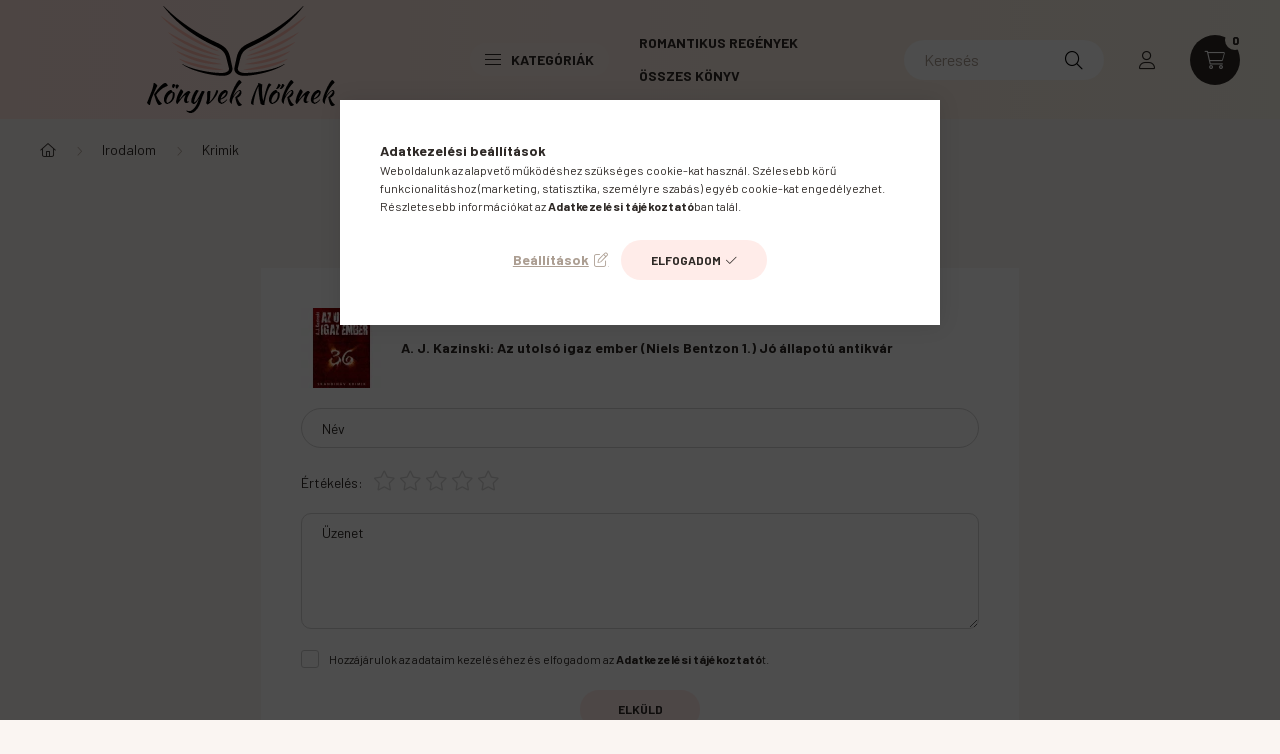

--- FILE ---
content_type: text/html; charset=UTF-8
request_url: https://www.konyveknoknek.hu/shop_artforum.php?cikk=9789639563391
body_size: 22861
content:
<!DOCTYPE html>
<html lang="hu">
    <head>
        <meta charset="utf-8">
<meta name="description" content="Vélemények a termékről, A. J. Kazinski: Az utolsó igaz ember (Niels Bentzon 1.) Jó állapotú antikvár, Könyvek Nőknek">
<meta name="robots" content="index, follow">
<meta http-equiv="X-UA-Compatible" content="IE=Edge">
<meta property="og:site_name" content="Könyvek Nőknek" />
<meta property="og:title" content="A. J. Kazinski: Az utolsó igaz ember (Niels Bentzon 1.) Jó á">
<meta property="og:description" content="Vélemények a termékről, A. J. Kazinski: Az utolsó igaz ember (Niels Bentzon 1.) Jó állapotú antikvár, Könyvek Nőknek">
<meta property="og:type" content="website">
<meta name="mobile-web-app-capable" content="yes">
<meta name="apple-mobile-web-app-capable" content="yes">
<meta name="MobileOptimized" content="320">
<meta name="HandheldFriendly" content="true">

<title>A. J. Kazinski: Az utolsó igaz ember (Niels Bentzon 1.) Jó á</title>


<script>
var service_type="shop";
var shop_url_main="https://www.konyveknoknek.hu";
var actual_lang="hu";
var money_len="0";
var money_thousend=" ";
var money_dec=",";
var shop_id=90872;
var unas_design_url="https:"+"/"+"/"+"www.konyveknoknek.hu"+"/"+"!common_design"+"/"+"base"+"/"+"002300"+"/";
var unas_design_code='002300';
var unas_base_design_code='2300';
var unas_design_ver=4;
var unas_design_subver=5;
var unas_shop_url='https://www.konyveknoknek.hu';
var responsive="yes";
var config_plus=new Array();
config_plus['product_tooltip']=1;
config_plus['cart_fly_id']="cart-box__fly-to-desktop";
config_plus['cart_redirect']=1;
config_plus['cart_refresh_force']="1";
config_plus['money_type']='Ft';
config_plus['money_type_display']='Ft';
var lang_text=new Array();

var UNAS = UNAS || {};
UNAS.shop={"base_url":'https://www.konyveknoknek.hu',"domain":'www.konyveknoknek.hu',"username":'konyveknoknek.unas.hu',"id":90872,"lang":'hu',"currency_type":'Ft',"currency_code":'HUF',"currency_rate":'1',"currency_length":0,"base_currency_length":0,"canonical_url":''};
UNAS.design={"code":'002300',"page":'product_reviews'};
UNAS.api_auth="37f4ce64d969b9616426e5641142b818";
UNAS.customer={"email":'',"id":0,"group_id":0,"without_registration":0};
UNAS.shop["category_id"]="514084";
UNAS.shop["only_private_customer_can_purchase"] = false;
 

UNAS.text = {
    "button_overlay_close": `Bezár`,
    "popup_window": `Felugró ablak`,
    "list": `lista`,
    "updating_in_progress": `frissítés folyamatban`,
    "updated": `frissítve`,
    "is_opened": `megnyitva`,
    "is_closed": `bezárva`,
    "deleted": `törölve`,
    "consent_granted": `hozzájárulás megadva`,
    "consent_rejected": `hozzájárulás elutasítva`,
    "field_is_incorrect": `mező hibás`,
    "error_title": `Hiba!`,
    "product_variants": `termék változatok`,
    "product_added_to_cart": `A termék a kosárba került`,
    "product_added_to_cart_with_qty_problem": `A termékből csak [qty_added_to_cart] [qty_unit] került kosárba`,
    "product_removed_from_cart": `A termék törölve a kosárból`,
    "reg_title_name": `Név`,
    "reg_title_company_name": `Cégnév`,
    "number_of_items_in_cart": `Kosárban lévő tételek száma`,
    "cart_is_empty": `A kosár üres`,
    "cart_updated": `A kosár frissült`
};


UNAS.text["delete_from_compare"]= `Törlés összehasonlításból`;
UNAS.text["comparison"]= `Összehasonlítás`;

UNAS.text["delete_from_favourites"]= `Törlés a kedvencek közül`;
UNAS.text["add_to_favourites"]= `Kedvencekhez`;






window.lazySizesConfig=window.lazySizesConfig || {};
window.lazySizesConfig.loadMode=1;
window.lazySizesConfig.loadHidden=false;

window.dataLayer = window.dataLayer || [];
function gtag(){dataLayer.push(arguments)};
gtag('js', new Date());
</script>

<script src="https://www.konyveknoknek.hu/!common_packages/jquery/jquery-3.2.1.js?mod_time=1682493234"></script>
<script src="https://www.konyveknoknek.hu/!common_packages/jquery/plugins/migrate/migrate.js?mod_time=1682493234"></script>
<script src="https://www.konyveknoknek.hu/!common_packages/jquery/plugins/autocomplete/autocomplete.js?mod_time=1751447087"></script>
<script src="https://www.konyveknoknek.hu/!common_packages/jquery/plugins/tools/overlay/overlay.js?mod_time=1759905184"></script>
<script src="https://www.konyveknoknek.hu/!common_packages/jquery/plugins/tools/toolbox/toolbox.expose.js?mod_time=1725518406"></script>
<script src="https://www.konyveknoknek.hu/!common_packages/jquery/plugins/lazysizes/lazysizes.min.js?mod_time=1682493234"></script>
<script src="https://www.konyveknoknek.hu/!common_packages/jquery/plugins/lazysizes/plugins/bgset/ls.bgset.min.js?mod_time=1753337301"></script>
<script src="https://www.konyveknoknek.hu/!common_packages/jquery/own/shop_common/exploded/common.js?mod_time=1764831093"></script>
<script src="https://www.konyveknoknek.hu/!common_packages/jquery/own/shop_common/exploded/common_overlay.js?mod_time=1759905184"></script>
<script src="https://www.konyveknoknek.hu/!common_packages/jquery/own/shop_common/exploded/common_shop_popup.js?mod_time=1759905184"></script>
<script src="https://www.konyveknoknek.hu/!common_packages/jquery/own/shop_common/exploded/page_product_reviews.js?mod_time=1751447087"></script>
<script src="https://www.konyveknoknek.hu/!common_packages/jquery/own/shop_common/exploded/function_favourites.js?mod_time=1725525526"></script>
<script src="https://www.konyveknoknek.hu/!common_packages/jquery/own/shop_common/exploded/function_compare.js?mod_time=1751447087"></script>
<script src="https://www.konyveknoknek.hu/!common_packages/jquery/own/shop_common/exploded/function_recommend.js?mod_time=1751447087"></script>
<script src="https://www.konyveknoknek.hu/!common_packages/jquery/own/shop_common/exploded/function_product_print.js?mod_time=1725525526"></script>
<script src="https://www.konyveknoknek.hu/!common_packages/jquery/plugins/hoverintent/hoverintent.js?mod_time=1682493234"></script>
<script src="https://www.konyveknoknek.hu/!common_packages/jquery/own/shop_tooltip/shop_tooltip.js?mod_time=1759905184"></script>
<script src="https://www.konyveknoknek.hu/!common_design/base/002300/main.js?mod_time=1759905184"></script>
<script src="https://www.konyveknoknek.hu/!common_packages/jquery/plugins/flickity/v3/flickity.pkgd.min.js?mod_time=1759905184"></script>
<script src="https://www.konyveknoknek.hu/!common_packages/jquery/plugins/toastr/toastr.min.js?mod_time=1682493234"></script>
<script src="https://www.konyveknoknek.hu/!common_packages/jquery/plugins/tippy/popper-2.4.4.min.js?mod_time=1682493234"></script>
<script src="https://www.konyveknoknek.hu/!common_packages/jquery/plugins/tippy/tippy-bundle.umd.min.js?mod_time=1682493234"></script>

<link href="https://www.konyveknoknek.hu/temp/shop_90872_cd08039f815b42a68c4b71396e68e75c.css?mod_time=1769087656" rel="stylesheet" type="text/css">

<link href="https://www.konyveknoknek.hu/shop_ordered/90872/design_pic/favicon.ico" rel="shortcut icon">
<script>
        var google_consent=1;
    
        gtag('consent', 'default', {
           'ad_storage': 'denied',
           'ad_user_data': 'denied',
           'ad_personalization': 'denied',
           'analytics_storage': 'denied',
           'functionality_storage': 'denied',
           'personalization_storage': 'denied',
           'security_storage': 'granted'
        });

    
        gtag('consent', 'update', {
           'ad_storage': 'denied',
           'ad_user_data': 'denied',
           'ad_personalization': 'denied',
           'analytics_storage': 'denied',
           'functionality_storage': 'denied',
           'personalization_storage': 'denied',
           'security_storage': 'granted'
        });

        </script>
    <script async src="https://www.googletagmanager.com/gtag/js?id=UA-222160054-1"></script>    <script>
    gtag('config', 'UA-222160054-1');

          gtag('config', 'G-N36PHGGF9Q');
                </script>
        <script>
    var google_analytics=1;

       </script>
           <script>
        gtag('config', 'AW-10873446128',{'allow_enhanced_conversions':true});
                </script>
            <script>
        var google_ads=1;

                gtag('event','remarketing', {
            'ecomm_pagetype': 'other'        });
            </script>
        <!-- Google Tag Manager -->
    <script>(function(w,d,s,l,i){w[l]=w[l]||[];w[l].push({'gtm.start':
            new Date().getTime(),event:'gtm.js'});var f=d.getElementsByTagName(s)[0],
            j=d.createElement(s),dl=l!='dataLayer'?'&l='+l:'';j.async=true;j.src=
            'https://www.googletagmanager.com/gtm.js?id='+i+dl;f.parentNode.insertBefore(j,f);
        })(window,document,'script','dataLayer','GTM-WZW6ZJK');</script>
    <!-- End Google Tag Manager -->

    <script>
(function(i,s,o,g,r,a,m){i['BarionAnalyticsObject']=r;i[r]=i[r]||function(){
    (i[r].q=i[r].q||[]).push(arguments)},i[r].l=1*new Date();a=s.createElement(o),
    m=s.getElementsByTagName(o)[0];a.async=1;a.src=g;m.parentNode.insertBefore(a,m)
})(window, document, 'script', 'https://pixel.barion.com/bp.js', 'bp');
                    
bp('init', 'addBarionPixelId', ' BP-kjYS3bsFGF-5C');
</script>
<noscript><img height='1' width='1' style='display:none' alt='' src='https://pixel.barion.com/a.gif?__ba_pixel_id= BP-kjYS3bsFGF-5C&ev=contentView&noscript=1'/></noscript>
<script>
$(document).ready(function () {
     UNAS.onGrantConsent(function(){
         bp('consent', 'grantConsent');
     });
     
     UNAS.onRejectConsent(function(){
         bp('consent', 'rejectConsent');
     });

     var contentViewProperties = {
         'name': $('title').html(),
         'contentType': 'Page',
         'id': 'https://www.konyveknoknek.hu/shop_artforum.php',
     }
     bp('track', 'contentView', contentViewProperties);

     UNAS.onAddToCart(function(event,params){
         var variant = '';
         if (typeof params.variant_list1!=='undefined') variant+=params.variant_list1;
         if (typeof params.variant_list2!=='undefined') variant+='|'+params.variant_list2;
         if (typeof params.variant_list3!=='undefined') variant+='|'+params.variant_list3;
         var addToCartProperties = {
             'contentType': 'Product',
             'currency': 'HUF',
             'id': params.sku,
             'name': params.name,
             'quantity': parseFloat(params.qty_add),
             'totalItemPrice': params.qty*params.price,
             'unit': params.unit,
             'unitPrice': parseFloat(params.price),
             'category': params.category,
             'variant': variant
         };
         bp('track', 'addToCart', addToCartProperties);
     });

     UNAS.onClickProduct(function(event,params){
         UNAS.getProduct(function(result) {
             if (result.name!=undefined) {
                 var clickProductProperties  = {
                     'contentType': 'Product',
                     'currency': 'HUF',
                     'id': params.sku,
                     'name': result.name,
                     'unit': result.unit,
                     'unitPrice': parseFloat(result.unit_price),
                     'quantity': 1
                 }
                 bp('track', 'clickProduct', clickProductProperties );
             }
         },params);
     });

UNAS.onRemoveFromCart(function(event,params){
     bp('track', 'removeFromCart', {
         'contentType': 'Product',
         'currency': 'HUF',
         'id': params.sku,
         'name': params.name,
         'quantity': params.qty,
         'totalItemPrice': params.price * params.qty,
         'unit': params.unit,
         'unitPrice': parseFloat(params.price),
         'list': 'BasketPage'
     });
});

});
</script>
<!-- Poptin Code -->
<script id="pixel-script-poptin" src="https://cdn.popt.in/pixel.js?id=aa22820966d2e" async="true"></script>
<!-- Poptin Code -->


        <meta content="width=device-width, initial-scale=1.0" name="viewport" />
        <link rel="preconnect" href="https://fonts.gstatic.com">
        <link rel="preload" href="https://fonts.googleapis.com/css2?family=Barlow:wght@200;400;700&display=swap" as="style" />
        <link rel="stylesheet" href="https://fonts.googleapis.com/css2?family=Barlow:wght@200;400;700&display=swap" media="print" onload="this.media='all'">
        <noscript>
            <link rel="stylesheet" href="https://fonts.googleapis.com/css2?family=Barlow:wght@200;400;700&display=swap" />
        </noscript>
        
        
        
        
        

        
        
        
        
                    
            
            
            
            
            
            
            
                
        
    </head>

                
                
    
    
    
    
    
    
    
    
    
    
                     
    
    
    
    
    <body class='design_ver4 design_subver1 design_subver2 design_subver3 design_subver4 design_subver5' id="ud_shop_artforum">
        <div id="box_compare_content" class="text-center fixed-bottom">
                    
                        <script>
                $(document).ready(function(){
                    $("#box_container_shop_compare").hide();
                    $(".js-box-compare-dropdown-btn").hide();
                });
            </script>
            
    
    </div>
    <script>
        function checkCompareItems() {
            let $compare_item_num_el = $('.js-box-compare-item-num');
            $('.box-compare__dropdown-btn-item-num').html($compare_item_num_el.attr('data-count'));
        }
        $(document).on('compareBoxRefreshed', function () {
            checkCompareItems();
        });
    </script>
    
        <!-- Google Tag Manager (noscript) -->
    <noscript><iframe src="https://www.googletagmanager.com/ns.html?id=GTM-WZW6ZJK"
                      height="0" width="0" style="display:none;visibility:hidden"></iframe></noscript>
    <!-- End Google Tag Manager (noscript) -->
    <div id="image_to_cart" style="display:none; position:absolute; z-index:100000;"></div>
<div class="overlay_common overlay_warning" id="overlay_cart_add"></div>
<script>$(document).ready(function(){ overlay_init("cart_add",{"onBeforeLoad":false}); });</script>
<div id="overlay_login_outer"></div>	
	<script>
	$(document).ready(function(){
	    var login_redir_init="";

		$("#overlay_login_outer").overlay({
			onBeforeLoad: function() {
                var login_redir_temp=login_redir_init;
                if (login_redir_act!="") {
                    login_redir_temp=login_redir_act;
                    login_redir_act="";
                }

									$.ajax({
						type: "GET",
						async: true,
						url: "https://www.konyveknoknek.hu/shop_ajax/ajax_popup_login.php",
						data: {
							shop_id:"90872",
							lang_master:"hu",
                            login_redir:login_redir_temp,
							explicit:"ok",
							get_ajax:"1"
						},
						success: function(data){
							$("#overlay_login_outer").html(data);
							if (unas_design_ver >= 5) $("#overlay_login_outer").modal('show');
							$('#overlay_login1 input[name=shop_pass_login]').keypress(function(e) {
								var code = e.keyCode ? e.keyCode : e.which;
								if(code.toString() == 13) {		
									document.form_login_overlay.submit();		
								}	
							});	
						}
					});
								},
			top: 50,
			mask: {
	color: "#000000",
	loadSpeed: 200,
	maskId: "exposeMaskOverlay",
	opacity: 0.7
},
			closeOnClick: (config_plus['overlay_close_on_click_forced'] === 1),
			onClose: function(event, overlayIndex) {
				$("#login_redir").val("");
			},
			load: false
		});
		
			});
	function overlay_login() {
		$(document).ready(function(){
			$("#overlay_login_outer").overlay().load();
		});
	}
	function overlay_login_remind() {
        if (unas_design_ver >= 5) {
            $("#overlay_remind").overlay().load();
        } else {
            $(document).ready(function () {
                $("#overlay_login_outer").overlay().close();
                setTimeout('$("#overlay_remind").overlay().load();', 250);
            });
        }
	}

    var login_redir_act="";
    function overlay_login_redir(redir) {
        login_redir_act=redir;
        $("#overlay_login_outer").overlay().load();
    }
	</script>  
	<div class="overlay_common overlay_info" id="overlay_remind"></div>
<script>$(document).ready(function(){ overlay_init("remind",[]); });</script>

	<script>
    	function overlay_login_error_remind() {
		$(document).ready(function(){
			load_login=0;
			$("#overlay_error").overlay().close();
			setTimeout('$("#overlay_remind").overlay().load();', 250);	
		});
	}
	</script>  
	<div class="overlay_common overlay_info" id="overlay_newsletter"></div>
<script>$(document).ready(function(){ overlay_init("newsletter",[]); });</script>

<script>
function overlay_newsletter() {
    $(document).ready(function(){
        $("#overlay_newsletter").overlay().load();
    });
}
</script>
<div class="overlay_common overlay_error" id="overlay_script"></div>
<script>$(document).ready(function(){ overlay_init("script",[]); });</script>
    <script>
    $(document).ready(function() {
        $.ajax({
            type: "GET",
            url: "https://www.konyveknoknek.hu/shop_ajax/ajax_stat.php",
            data: {master_shop_id:"90872",get_ajax:"1"}
        });
    });
    </script>
    

    <div id="container" class="page_shop_artforum nav-position-top text-type--horizontal text-type--sticky">
                
                <nav id="nav--mobile-top" class="nav header nav--mobile nav--top d-sm-none js-header">
            <div class="header-inner js-header-inner w-100">
                <div class="d-flex justify-content-center d-sm-none">
                                        <button type="button" class="hamburger__dropdown-btn btn dropdown--btn" id="hamburger__dropdown-btn" aria-label="hamburger button" data-btn-for=".hamburger-box__dropdown">
                        <div class="hamburger">
                            <span class="first-line"></span>
                            <span class="second-line"></span>
                            <span class="last-line"></span>
                        </div>
                    </button>
                                        <button class="search-box__dropdown-btn btn dropdown--btn" aria-label="search button" type="button" data-btn-for=".search-box__dropdown">
                        <span class="search-box__dropdown-btn-icon icon--search"></span>
                    </button>

                        
    

                    

                                                <button type="button" class="profile__dropdown-btn js-profile-btn btn dropdown--btn" data-orders="https://www.konyveknoknek.hu/shop_order_track.php" aria-label="profile button" data-btn-for=".profile__dropdown">
        <span class="profile__dropdown-btn-icon icon--head">
                    </span>
    </button>
    
    
                    <button class="cart-box__dropdown-btn btn dropdown--btn js-cart-box-loaded-by-ajax" aria-label="cart button" type="button" data-btn-for=".cart-box__dropdown">
                        <span class="cart-box__dropdown-btn-icon icon--cart">
                                        <div id="box_cart_content" class="cart-box">    <span class="cart-box__item-num">0</span>
    </div>
    
                        </span>
                    </button>
                </div>
            </div>
        </nav>
                <header class="header header--mobile py-3 px-4 d-flex justify-content-center d-sm-none position-relative">
                <div id="header_logo_img" class="js-element header_logo logo" data-element-name="header_logo">
        <div class="header_logo-img-container">
            <div class="header_logo-img-wrapper">
                                                <a href="https://www.konyveknoknek.hu/">                    <picture>
                                                <source srcset="https://www.konyveknoknek.hu/!common_design/custom/konyveknoknek.unas.hu/element/layout_hu_header_logo-400x120_2_default.png?time=1645444290 1x" />
                        <img                              width="400" height="119"
                                                          src="https://www.konyveknoknek.hu/!common_design/custom/konyveknoknek.unas.hu/element/layout_hu_header_logo-400x120_2_default.png?time=1645444290"                             
                             alt="Könyvek Nőknek                        "/>
                    </picture>
                    </a>                                        </div>
        </div>
    </div>

            
        </header>
        <header id="header--desktop" class="header header--desktop d-none d-sm-block js-header">
            <div class="header-inner js-header-inner">
                <div class="container">
                    <div class="header-row position-relative">
                        <div class="row gutters-10 gutters-xl-15 flex-nowrap justify-content-center align-items-center">
                            <div class="header__left col col-lg-auto position-static">
                                <div class="header__left-inner d-flex align-items-center">
                                        <div id="header_logo_img" class="js-element header_logo logo mr-4 mr-xl-0" data-element-name="header_logo">
        <div class="header_logo-img-container">
            <div class="header_logo-img-wrapper">
                                                <a href="https://www.konyveknoknek.hu/">                    <picture>
                                                <source srcset="https://www.konyveknoknek.hu/!common_design/custom/konyveknoknek.unas.hu/element/layout_hu_header_logo-400x120_2_default.png?time=1645444290 1x" />
                        <img                              width="400" height="119"
                                                          src="https://www.konyveknoknek.hu/!common_design/custom/konyveknoknek.unas.hu/element/layout_hu_header_logo-400x120_2_default.png?time=1645444290"                             
                             alt="Könyvek Nőknek                        "/>
                    </picture>
                    </a>                                        </div>
        </div>
    </div>

                                                                        <button type="button" class="hamburger__dropdown-btn btn dropdown--btn d-xl-none" id="hamburger__dropdown-btn" aria-label="hamburger button" data-btn-for=".hamburger-box__dropdown">
                                        <div class="hamburger">
                                            <span class="first-line"></span>
                                            <span class="second-line"></span>
                                            <span class="last-line"></span>
                                        </div>
                                        Kategóriák
                                    </button>
                                                                    </div>
                            </div>
                            <div class="header__right col-auto col-lg position-static">
                                <div class="row gutters-10 flex-nowrap align-items-center">
                                                                        <div class="col-auto position-static flex-shrink-1">
                                        <nav class="navbar d-none d-lg-flex navbar-expand navbar-light position-static">
                                                                                        <ul id="nav--cat" class="nav nav--cat js-navbar-nav">
                                                <li class="nav-item dropdown nav--main nav-item--products">
                                                    <a class="nav-link nav-link--products d-none d-xl-flex" href="#" onclick="event.preventDefault();" role="button" data-toggle="dropdown" aria-expanded="false" aria-haspopup="true">
                                                        <div class="hamburger nav-link--hamburger">
                                                            <span class="first-line"></span>
                                                            <span class="second-line"></span>
                                                            <span class="last-line"></span>
                                                        </div>
                                                        Kategóriák
                                                    </a>
                                                    <div id="dropdown-cat"class="dropdown-menu d-lg-none d-xl-block clearfix dropdown--cat dropdown--level-0">
                                                                <ul class="nav-list--0">
        <li id="nav-item-639128" class="nav-item js-nav-item-639128">
                <a class="nav-link" href="https://www.konyveknoknek.hu/Husveti-ajanlatok" >
                                <span class="nav-link__text">
                Csomag ajánlatok&nbsp;<span class="nav-item__count round-bracket-around">25</span>            </span>
                    </a>
            </li>
        <li id="nav-item-972746" class="nav-item js-nav-item-972746">
                <a class="nav-link" href="https://www.konyveknoknek.hu/konyv/AKCIOS-csomagajanlatok" >
                                <span class="nav-link__text">
                AKCIÓS csomagajánlatok!&nbsp;<span class="nav-item__count round-bracket-around">92</span>            </span>
                    </a>
            </li>
        <li id="nav-item-291109" class="nav-item dropdown js-nav-item-291109">
                <a class="nav-link arrow-effect-on-hover" href="https://www.konyveknoknek.hu/konyv/gyermek-es-ifjusagi-konyvek"  data-toggle="dropdown" data-mouseover="handleSub('291109','https://www.konyveknoknek.hu/shop_ajax/ajax_box_cat.php?get_ajax=1&type=layout&change_lang=hu&level=1&key=291109&box_var_name=shop_cat&box_var_layout_cache=1&box_var_expand_cache=yes&box_var_expand_cache_name=desktop&box_var_layout_level0=0&box_var_layout_level1=1&box_var_layout=2&box_var_ajax=1&box_var_section=content&box_var_highlight=yes&box_var_type=expand&box_var_div=no');" aria-haspopup="true" aria-expanded="false">
                                <span class="nav-link__text">
                Gyermek- és ifjúsági könyvek&nbsp;<span class="nav-item__count round-bracket-around">1032</span>            </span>
            <span class="arrow arrow--right"><span></span></span>        </a>
                                <div class="megasubmenu dropdown-menu with-sticky-content">
                <div class="megasubmenu__sticky-content">
                    <div class="loading-spinner"></div>
                </div>
                            </div>
                        </li>
        <li id="nav-item-441897" class="nav-item dropdown js-nav-item-441897">
                <a class="nav-link arrow-effect-on-hover" href="https://www.konyveknoknek.hu/konyv/regeny"  data-toggle="dropdown" data-mouseover="handleSub('441897','https://www.konyveknoknek.hu/shop_ajax/ajax_box_cat.php?get_ajax=1&type=layout&change_lang=hu&level=1&key=441897&box_var_name=shop_cat&box_var_layout_cache=1&box_var_expand_cache=yes&box_var_expand_cache_name=desktop&box_var_layout_level0=0&box_var_layout_level1=1&box_var_layout=2&box_var_ajax=1&box_var_section=content&box_var_highlight=yes&box_var_type=expand&box_var_div=no');" aria-haspopup="true" aria-expanded="false">
                                <span class="nav-link__text">
                Regény&nbsp;<span class="nav-item__count round-bracket-around">976</span>            </span>
            <span class="arrow arrow--right"><span></span></span>        </a>
                                <div class="megasubmenu dropdown-menu with-sticky-content">
                <div class="megasubmenu__sticky-content">
                    <div class="loading-spinner"></div>
                </div>
                            </div>
                        </li>
        <li id="nav-item-218365" class="nav-item dropdown js-nav-item-218365">
                <a class="nav-link arrow-effect-on-hover" href="https://www.konyveknoknek.hu/konyv/onfejleszto-konyvek"  data-toggle="dropdown" data-mouseover="handleSub('218365','https://www.konyveknoknek.hu/shop_ajax/ajax_box_cat.php?get_ajax=1&type=layout&change_lang=hu&level=1&key=218365&box_var_name=shop_cat&box_var_layout_cache=1&box_var_expand_cache=yes&box_var_expand_cache_name=desktop&box_var_layout_level0=0&box_var_layout_level1=1&box_var_layout=2&box_var_ajax=1&box_var_section=content&box_var_highlight=yes&box_var_type=expand&box_var_div=no');" aria-haspopup="true" aria-expanded="false">
                                <span class="nav-link__text">
                Önfejlesztő könyvek&nbsp;<span class="nav-item__count round-bracket-around">29</span>            </span>
            <span class="arrow arrow--right"><span></span></span>        </a>
                                <div class="megasubmenu dropdown-menu with-sticky-content">
                <div class="megasubmenu__sticky-content">
                    <div class="loading-spinner"></div>
                </div>
                            </div>
                        </li>
        <li id="nav-item-452845" class="nav-item dropdown js-nav-item-452845">
                <a class="nav-link arrow-effect-on-hover" href="https://www.konyveknoknek.hu/kedvezmenyes-konyvek-akcio"  data-toggle="dropdown" data-mouseover="handleSub('452845','https://www.konyveknoknek.hu/shop_ajax/ajax_box_cat.php?get_ajax=1&type=layout&change_lang=hu&level=1&key=452845&box_var_name=shop_cat&box_var_layout_cache=1&box_var_expand_cache=yes&box_var_expand_cache_name=desktop&box_var_layout_level0=0&box_var_layout_level1=1&box_var_layout=2&box_var_ajax=1&box_var_section=content&box_var_highlight=yes&box_var_type=expand&box_var_div=no');" aria-haspopup="true" aria-expanded="false">
                                <span class="nav-link__text">
                Kedvezményes Könyvek - Szuper Akciók !&nbsp;<span class="nav-item__count round-bracket-around">474</span>            </span>
            <span class="arrow arrow--right"><span></span></span>        </a>
                                <div class="megasubmenu dropdown-menu with-sticky-content">
                <div class="megasubmenu__sticky-content">
                    <div class="loading-spinner"></div>
                </div>
                            </div>
                        </li>
        <li id="nav-item-901313" class="nav-item dropdown js-nav-item-901313">
                <a class="nav-link arrow-effect-on-hover" href="https://www.konyveknoknek.hu/konyv/irodalom"  data-toggle="dropdown" data-mouseover="handleSub('901313','https://www.konyveknoknek.hu/shop_ajax/ajax_box_cat.php?get_ajax=1&type=layout&change_lang=hu&level=1&key=901313&box_var_name=shop_cat&box_var_layout_cache=1&box_var_expand_cache=yes&box_var_expand_cache_name=desktop&box_var_layout_level0=0&box_var_layout_level1=1&box_var_layout=2&box_var_ajax=1&box_var_section=content&box_var_highlight=yes&box_var_type=expand&box_var_div=no');" aria-haspopup="true" aria-expanded="false">
                                <span class="nav-link__text">
                Irodalom&nbsp;<span class="nav-item__count round-bracket-around">1164</span>            </span>
            <span class="arrow arrow--right"><span></span></span>        </a>
                                <div class="megasubmenu dropdown-menu with-sticky-content">
                <div class="megasubmenu__sticky-content">
                    <div class="loading-spinner"></div>
                </div>
                            </div>
                        </li>
        <li id="nav-item-927625" class="nav-item js-nav-item-927625">
                <a class="nav-link" href="https://www.konyveknoknek.hu/konyv/tortenelem" >
                                <span class="nav-link__text">
                Történelem&nbsp;<span class="nav-item__count round-bracket-around">185</span>            </span>
                    </a>
            </li>
        <li id="nav-item-220384" class="nav-item js-nav-item-220384">
                <a class="nav-link" href="https://www.konyveknoknek.hu/konyv/szakacskonyvek-gasztronomia" >
                                <span class="nav-link__text">
                Szakácskönyvek, gasztronómia&nbsp;<span class="nav-item__count round-bracket-around">68</span>            </span>
                    </a>
            </li>
        <li id="nav-item-773778" class="nav-item js-nav-item-773778">
                <a class="nav-link" href="https://www.konyveknoknek.hu/konyv/egeszseg-eletmod" >
                                <span class="nav-link__text">
                Egészség, életmód&nbsp;<span class="nav-item__count round-bracket-around">135</span>            </span>
                    </a>
            </li>
        <li id="nav-item-379489" class="nav-item js-nav-item-379489">
                <a class="nav-link" href="https://www.konyveknoknek.hu/konyv/pszichologia-ezoteria" >
                                <span class="nav-link__text">
                Pszichológia, ezotéria&nbsp;<span class="nav-item__count round-bracket-around">126</span>            </span>
                    </a>
            </li>
        <li id="nav-item-726888" class="nav-item js-nav-item-726888">
                <a class="nav-link" href="https://www.konyveknoknek.hu/konyv/ismeretterjeszto-konyvek" >
                                <span class="nav-link__text">
                Ismeretterjesztő könyvek&nbsp;<span class="nav-item__count round-bracket-around">139</span>            </span>
                    </a>
            </li>
        <li id="nav-item-218416" class="nav-item js-nav-item-218416">
                <a class="nav-link" href="https://www.konyveknoknek.hu/konyv/fantasy-sci-fi-konyvek" >
                                <span class="nav-link__text">
                Fantasy, Sci-fi könyvek&nbsp;<span class="nav-item__count round-bracket-around">85</span>            </span>
                    </a>
            </li>
        <li id="nav-item-266647" class="nav-item js-nav-item-266647">
                <a class="nav-link" href="https://www.konyveknoknek.hu/konyv/muveszet" >
                                <span class="nav-link__text">
                Művészet&nbsp;<span class="nav-item__count round-bracket-around">41</span>            </span>
                    </a>
            </li>
        <li id="nav-item-935979" class="nav-item js-nav-item-935979">
                <a class="nav-link" href="https://www.konyveknoknek.hu/konyv/humor" >
                                <span class="nav-link__text">
                Humor&nbsp;<span class="nav-item__count round-bracket-around">35</span>            </span>
                    </a>
            </li>
        <li id="nav-item-188256" class="nav-item js-nav-item-188256">
                <a class="nav-link" href="https://www.konyveknoknek.hu/konyv/sport" >
                                <span class="nav-link__text">
                Sport&nbsp;<span class="nav-item__count round-bracket-around">27</span>            </span>
                    </a>
            </li>
        <li id="nav-item-294719" class="nav-item js-nav-item-294719">
                <a class="nav-link" href="https://www.konyveknoknek.hu/konyv/manga-es-egyeb-kepregenyek" >
                                <span class="nav-link__text">
                MANGA és egyéb képregények&nbsp;<span class="nav-item__count round-bracket-around">37</span>            </span>
                    </a>
            </li>
        <li id="nav-item-352897" class="nav-item js-nav-item-352897">
                <a class="nav-link" href="https://www.konyveknoknek.hu/konyv/nyelvtanulas-idegen-nyelvu-konyvek" >
                                <span class="nav-link__text">
                Nyelvtanulás, idegen nyelvű könyvek&nbsp;<span class="nav-item__count round-bracket-around">35</span>            </span>
                    </a>
            </li>
        <li id="nav-item-522561" class="nav-item js-nav-item-522561">
                <a class="nav-link" href="https://www.konyveknoknek.hu/konyv/tankonyv" >
                                <span class="nav-link__text">
                Tankönyv&nbsp;<span class="nav-item__count round-bracket-around">2</span>            </span>
                    </a>
            </li>
        <li id="nav-item-243656" class="nav-item js-nav-item-243656">
                <a class="nav-link" href="https://www.konyveknoknek.hu/konyv/18-even-felulieknek" >
                                <span class="nav-link__text">
                18 éven felülieknek&nbsp;<span class="nav-item__count round-bracket-around">29</span>            </span>
                    </a>
            </li>
        <li id="nav-item-225718" class="nav-item js-nav-item-225718">
                <a class="nav-link" href="https://www.konyveknoknek.hu/konyv/kulonleges-ajanlatok-ritkasagok" >
                                <span class="nav-link__text">
                Különleges ajánlatok, ritkaságok&nbsp;<span class="nav-item__count round-bracket-around">31</span>            </span>
                    </a>
            </li>
        <li id="nav-item-730550" class="nav-item js-nav-item-730550">
                <a class="nav-link" href="https://www.konyveknoknek.hu/konyv/antikvar-konyvek" >
                                <span class="nav-link__text">
                Szépséghibás könyvek&nbsp;<span class="nav-item__count round-bracket-around">396</span>            </span>
                    </a>
            </li>
        <li id="nav-item-286869" class="nav-item dropdown js-nav-item-286869">
                <a class="nav-link arrow-effect-on-hover" href="https://www.konyveknoknek.hu/konyv/ajandek-konyvek"  data-toggle="dropdown" data-mouseover="handleSub('286869','https://www.konyveknoknek.hu/shop_ajax/ajax_box_cat.php?get_ajax=1&type=layout&change_lang=hu&level=1&key=286869&box_var_name=shop_cat&box_var_layout_cache=1&box_var_expand_cache=yes&box_var_expand_cache_name=desktop&box_var_layout_level0=0&box_var_layout_level1=1&box_var_layout=2&box_var_ajax=1&box_var_section=content&box_var_highlight=yes&box_var_type=expand&box_var_div=no');" aria-haspopup="true" aria-expanded="false">
                                <span class="nav-link__text">
                Ajándék könyvek&nbsp;<span class="nav-item__count round-bracket-around">119</span>            </span>
            <span class="arrow arrow--right"><span></span></span>        </a>
                                <div class="megasubmenu dropdown-menu with-sticky-content">
                <div class="megasubmenu__sticky-content">
                    <div class="loading-spinner"></div>
                </div>
                            </div>
                        </li>
    </ul>

    
                                                    </div>
                                                </li>
                                            </ul>
                                                                                                                                                                    
    <ul id="nav--menu" class="nav nav--menu js-navbar-nav">
                    <li class="nav-item nav--main js-nav-item-451649">
                                <a class="nav-link" href="https://www.konyveknoknek.hu/konyv/regeny/romantikus-regeny/romantikus-konyvek" >
                                    Romantikus Regények
                </a>
                            </li>
                    <li class="nav-item nav--main js-nav-item-559716">
                                <a class="nav-link" href="https://www.konyveknoknek.hu/konyv/osszes-termek/osszes-konyv/olcso" >
                                    Összes könyv
                </a>
                            </li>
            </ul>

    
                                                                                    </nav>
                                        <script>
    let addOverflowHidden = function() {
        $('.hamburger-box__dropdown-inner').addClass('overflow-hidden');
    }
    function scrollToBreadcrumb() {
        scrollToElement({ element: '.nav-list-breadcrumb', offset: getVisibleDistanceTillHeaderBottom(), scrollIn: '.hamburger-box__dropdown-inner', container: '.hamburger-box__dropdown-inner', duration: 300,  callback: addOverflowHidden });
    }

    function setHamburgerBoxHeight(height) {
        $('.hamburger-box__dropdown').css('height', height + 80);
    }

    let mobileMenuScrollData = [];

    function handleSub2(thisOpenBtn, id, ajaxUrl) {
        let navItem = $('#nav-item-'+id+'--m');
        let openBtn = $(thisOpenBtn);
        let $thisScrollableNavList = navItem.closest('.nav-list-mobile');
        let thisNavListLevel = $thisScrollableNavList.data("level");

        if (typeof thisNavListLevel !== 'undefined') {
            if (thisNavListLevel == 0) {
                $thisScrollableNavList = navItem.closest('.hamburger-box__dropdown-inner');
            }
            mobileMenuScrollData["level_" + thisNavListLevel + "_position"] = $thisScrollableNavList.scrollTop();
            mobileMenuScrollData["level_" + thisNavListLevel + "_element"] = $thisScrollableNavList;
        }

        if (!navItem.hasClass('ajax-loading')) {
            if (catSubOpen2(openBtn, navItem)) {
                if (ajaxUrl) {
                    if (!navItem.hasClass('ajax-loaded')) {
                        catSubLoad2(navItem, ajaxUrl);
                    } else {
                        scrollToBreadcrumb();
                    }
                } else {
                    scrollToBreadcrumb();
                }
            }
        }
    }
    function catSubOpen2(openBtn,navItem) {
        let thisSubMenu = navItem.find('.nav-list-menu--sub').first();
        let thisParentMenu = navItem.closest('.nav-list-menu');
        thisParentMenu.addClass('hidden');

        if (navItem.hasClass('show')) {
            openBtn.attr('aria-expanded','false');
            navItem.removeClass('show');
            thisSubMenu.removeClass('show');
        } else {
            openBtn.attr('aria-expanded','true');
            navItem.addClass('show');
            thisSubMenu.addClass('show');
            if (window.matchMedia('(min-width: 576px) and (max-width: 1259.8px )').matches) {
                let thisSubMenuHeight = thisSubMenu.outerHeight();
                if (thisSubMenuHeight > 0) {
                    setHamburgerBoxHeight(thisSubMenuHeight);
                }
            }
        }
        return true;
    }
    function catSubLoad2(navItem, ajaxUrl){
        let thisSubMenu = $('.nav-list-menu--sub', navItem);
        $.ajax({
            type: 'GET',
            url: ajaxUrl,
            beforeSend: function(){
                navItem.addClass('ajax-loading');
                setTimeout(function (){
                    if (!navItem.hasClass('ajax-loaded')) {
                        navItem.addClass('ajax-loader');
                        thisSubMenu.addClass('loading');
                    }
                }, 150);
            },
            success:function(data){
                thisSubMenu.html(data);
                $(document).trigger("ajaxCatSubLoaded");

                let thisParentMenu = navItem.closest('.nav-list-menu');
                let thisParentBreadcrumb = thisParentMenu.find('> .nav-list-breadcrumb');

                /* ha már van a szülőnek breadcrumbja, akkor azt hozzáfűzzük a gyerekhez betöltéskor */
                if (thisParentBreadcrumb.length > 0) {
                    let thisParentLink = thisParentBreadcrumb.find('.nav-list-parent-link').clone();
                    let thisSubMenuParentLink = thisSubMenu.find('.nav-list-parent-link');
                    thisParentLink.insertBefore(thisSubMenuParentLink);
                }

                navItem.removeClass('ajax-loading ajax-loader').addClass('ajax-loaded');
                thisSubMenu.removeClass('loading');
                if (window.matchMedia('(min-width: 576px) and (max-width: 1259.8px )').matches) {
                    let thisSubMenuHeight = thisSubMenu.outerHeight();
                    setHamburgerBoxHeight(thisSubMenuHeight);
                }
                scrollToBreadcrumb();
            }
        });
    }
    function catBack(thisBtn) {
        let thisCatLevel = $(thisBtn).closest('.nav-list-menu--sub');
        let thisParentItem = $(thisBtn).closest('.nav-item.show');
        let thisParentMenu = thisParentItem.closest('.nav-list-menu');
        let thisBtnDataBelongs = $(thisBtn).data("belongs-to-level");

        if ( typeof thisBtnDataBelongs !== 'undefined' && thisBtnDataBelongs == 0 ) {
            mobileMenuScrollData["level_0_element"].animate({ scrollTop: mobileMenuScrollData["level_0_position"] }, 0, function() {});
        }

        if (window.matchMedia('(min-width: 576px) and (max-width: 1259.8px )').matches) {
            let thisParentMenuHeight = 0;
            if ( thisParentItem.parent('ul').hasClass('nav-list-mobile--0') ) {
                let sumHeight = 0;
                $( thisParentItem.closest('.hamburger-box__dropdown-nav-lists-wrapper').children() ).each(function() {
                    sumHeight+= $(this).outerHeight(true);
                });
                thisParentMenuHeight = sumHeight;
            } else {
                thisParentMenuHeight = thisParentMenu.outerHeight();
            }
            setHamburgerBoxHeight(thisParentMenuHeight);
        }
        if ( thisParentItem.parent('ul').hasClass('nav-list-mobile--0') ) {
            $('.hamburger-box__dropdown-inner').removeClass('overflow-hidden');
        }
        thisParentMenu.removeClass('hidden');
        thisCatLevel.removeClass('show');
        thisParentItem.removeClass('show');
        thisParentItem.find('.nav-button').attr('aria-expanded','false');
    }

    function handleSub($id, $ajaxUrl) {
        let $navItem = $('#nav-item-'+$id);

        if (!$navItem.hasClass('ajax-loading')) {
            if (catSubOpen($navItem)) {
                if (!$navItem.hasClass('ajax-loaded')) {
                    catSubLoad($id, $ajaxUrl);
                }
            }
        }
    }

    function catSubOpen($navItem) {
        handleCloseDropdowns();
        let thisNavLink = $navItem.find('> .nav-link');
        let thisNavItem = thisNavLink.parent();
        let thisNavbarNav = $('.js-navbar-nav');
        let thisDropdownMenu = thisNavItem.find('.dropdown-menu').first();

        /*remove is-opened class form the rest menus (cat+plus)*/
        thisNavbarNav.find('.show').not(thisNavItem).not('.nav-item--products').not('.dropdown--cat').removeClass('show');

        if (thisNavItem.hasClass('show')) {
            thisNavLink.attr('aria-expanded','false');
            thisNavItem.removeClass('show');
            thisDropdownMenu.removeClass('show');
            $('#dropdown-cat').removeClass('has-opened');
        } else {
            thisNavLink.attr('aria-expanded','true');
            thisNavItem.addClass('show');
            thisDropdownMenu.addClass('show');
            $('#dropdown-cat').addClass('has-opened');
        }
        return true;
    }
    function catSubLoad($id, $ajaxUrl){
        const $navItem = $('#nav-item-'+$id);
        const $thisMegasubmenu = $(".megasubmenu", $navItem);
                const $thisMegasubmenuStickyContent = $(".megasubmenu__sticky-content", $thisMegasubmenu);
        const parentDropdownMenuHeight = $navItem.closest('.dropdown-menu').outerHeight();
        const paddingY = $thisMegasubmenu.outerHeight() - $thisMegasubmenu.height();
        $thisMegasubmenuStickyContent.css('height', parentDropdownMenuHeight - paddingY);
        
        $.ajax({
            type: 'GET',
            url: $ajaxUrl,
            beforeSend: function(){
                $navItem.addClass('ajax-loading');
                setTimeout(function (){
                    if (!$navItem.hasClass('ajax-loaded')) {
                        $navItem.addClass('ajax-loader');
                    }
                }, 150);
            },
            success:function(data){
                                $thisMegasubmenuStickyContent.html(data);
                let $thisScrollContainer = $thisMegasubmenu.find('.megasubmenu__cats-col').first();
                $thisScrollContainer.on('wheel', function(e){
                    e.preventDefault();
                    $(this).scrollLeft($(this).scrollLeft() + e.originalEvent.deltaY);
                });
                                $navItem.removeClass('ajax-loading ajax-loader').addClass('ajax-loaded');
                $(document).trigger("ajaxCatSubLoaded");
            }
        });
    }

    $(document).ready(function () {
         /* FÖLÉHÚZÁS */
        $('.nav-item.dropdown').hoverIntent({
            over: function () {
                handleCloseDropdowns();
                let thisNavItem = $(this);
                let thisNavLink = $('> .nav-link', thisNavItem);
                let thisDropdownItem = $('> .dropdown-item', thisNavItem);
                let thisNavLinkLeft = 0;

                if (thisNavLink.length > 0) {
                    thisNavLinkLeft = thisNavLink.offset().left;
                }

                let thisDropdownMenu = thisNavItem.find('.dropdown-menu').first();
                let thisNavLinkAttr = thisNavLink.attr('data-mouseover');

                if (typeof thisNavLinkAttr !== 'undefined' && thisNavLinkAttr !== false) {
                    eval(thisNavLinkAttr);
                }

                if ($headerHeight && thisNavLink.length > 0 ) {
                    if ( thisNavLink.closest('.nav--menu').length > 0 ) {
                        thisDropdownMenu.css({
                            top: getVisibleDistanceTillHeaderBottom() + 'px',
                            left: thisNavLinkLeft + 'px'
                        });
                    }
                }
                if (thisNavLink.hasClass('nav-link--products')) {
                    $('html').addClass('products-dropdown-opened');
                    thisNavItem.addClass('force-show');
                } else {
                    $('#dropdown-cat').addClass('has-opened');
                    $('#dropdown-cat').addClass('keep-opened');
                    setTimeout(
                        function() {
                            $('#dropdown-cat').removeClass('keep-opened');
                        }, 400
                    );
                }
                thisNavLink.attr('aria-expanded','true');
                thisNavItem.addClass('show');
                thisDropdownMenu.addClass('show');

                thisDropdownItem.attr('aria-expanded','true');
                thisDropdownItem.addClass('show');
            },
            out: function () {
                let thisNavItem = $(this);
                let thisNavLink = $('> .nav-link', thisNavItem);
                let thisDropdownItem = $('> .dropdown-item', thisNavItem);
                let thisDropdownMenu = thisNavItem.find('.dropdown-menu').first();

                if (!thisNavItem.hasClass('always-opened')) {
                    if (thisNavLink.hasClass('nav-link--products')) {
                        $('html').removeClass('products-dropdown-opened');
                    }

                    thisNavLink.attr('aria-expanded', 'false');
                    thisNavItem.removeClass('show');
                    thisDropdownMenu.removeClass('show');

                    thisDropdownItem.attr('aria-expanded','true');
                    thisDropdownItem.addClass('show');
                    if (!$('#dropdown-cat').hasClass('keep-opened')) {
                        $('#dropdown-cat').removeClass('has-opened');
                    }
                } else {
                    if (thisNavLink.hasClass('nav-link--products')) {
                        $('html').removeClass('products-dropdown-opened');
                        thisNavItem.removeClass('force-show');
                        $('#dropdown-cat').removeClass('has-opened');
                    }
                }
            },
            interval: 100,
            sensitivity: 10,
            timeout: 250
        });
            });
</script>                                    </div>
                                                                        <div class="col d-flex justify-content-end align-items-center position-static">
                                        <button class="search-box__dropdown-btn btn dropdown--btn d-xl-none" aria-label="search button" type="button" data-btn-for=".search-box__dropdown">
                                            <span class="search-box__dropdown-btn-icon icon--search"></span>
                                        </button>
                                        <div class="search-box__dropdown dropdown--content dropdown--content-till-lg d-none d-xl-block" data-content-for=".search-box__dropdown-btn" data-content-direction="full">
                                            <button class="search-box__dropdown__btn-close btn-close" data-close-btn-for=".search-box__dropdown" type="button"></button>
                                            <div class="dropdown--content-inner search-box__inner position-relative js-search browser-is-chrome" id="box_search_content2">
    <form name="form_include_search2" id="form_include_search2" action="https://www.konyveknoknek.hu/shop_search.php" method="get">
    <div class="box-search-group">
        <input data-stay-visible-breakpoint="1260" id="box_search_input2" class="search-box__input ac_input js-search-input form-control"
               name="search" pattern=".{3,100}" aria-label="Keresés" title="Hosszabb kereső kifejezést írjon be!"
               placeholder="Keresés" type="search" maxlength="100" autocomplete="off" required        >
        <div class="search-box__search-btn-outer input-group-append" title="Keresés">
            <button class="search-box__search-btn" aria-label="Keresés">
                <span class="search-box__search-btn-icon icon--search"></span>
            </button>
        </div>
        <div class="search__loading">
            <div class="loading-spinner--small"></div>
        </div>
    </div>
    <div class="search-box__mask"></div>
    </form>
    <div class="ac_results2"></div>
</div>

                                        </div>
                                                                                        <button type="button" class="profile__dropdown-btn js-profile-btn btn dropdown--btn" data-orders="https://www.konyveknoknek.hu/shop_order_track.php" aria-label="profile button" data-btn-for=".profile__dropdown">
        <span class="profile__dropdown-btn-icon icon--head">
                    </span>
    </button>
    
    
                                        <button id="cart-box__fly-to-desktop" class="cart-box__dropdown-btn btn dropdown--btn js-cart-box-loaded-by-ajax" aria-label="cart button" type="button" data-btn-for=".cart-box__dropdown">
                                            <span class="cart-box__dropdown-btn-icon icon--cart">
                                                <span class="cart-box__item-num">-</span>
                                            </span>
                                        </button>
                                    </div>
                                </div>
                            </div>
                        </div>
                    </div>
                </div>
            </div>
        </header>
        
                            
    
        
                <div class="filter-dropdown dropdown--content" data-content-for=".filter-box__dropdown-btn" data-content-direction="left">
            <button class="filter-dropdown__btn-close btn-close" data-close-btn-for=".filter-dropdown" type="button" aria-label="bezár" data-text="bezár"></button>
            <div class="dropdown--content-inner filter-dropdown__inner">
                        
    
            </div>
        </div>
        
                <main class="main">
                <nav id="breadcrumb" aria-label="breadcrumb">
                <div class="container">
                                    <ol class="breadcrumb breadcrumb--mobile level-2">
                <li class="breadcrumb-item">
                                            <a class="breadcrumb--home" href="https://www.konyveknoknek.hu/konyv/osszes-termek/osszes-konyv/olcso" aria-label="Főkategória" title="Főkategória"></a>
                                    </li>
                                                
                                                                                                                                                                                                        <li class="breadcrumb-item">
                    <a href="https://www.konyveknoknek.hu/konyv/irodalom/krimik">Krimik</a>
                </li>
                            </ol>

            <ol class="breadcrumb breadcrumb--desktop level-2">
                <li class="breadcrumb-item">
                                            <a class="breadcrumb--home" href="https://www.konyveknoknek.hu/konyv/osszes-termek/osszes-konyv/olcso" aria-label="Főkategória" title="Főkategória"></a>
                                    </li>
                                    <li class="breadcrumb-item">
                                                    <a href="https://www.konyveknoknek.hu/konyv/irodalom">Irodalom</a>
                                            </li>
                                    <li class="breadcrumb-item">
                                                    <a href="https://www.konyveknoknek.hu/konyv/irodalom/krimik">Krimik</a>
                                            </li>
                            </ol>
            <script>
                function markActiveNavItems() {
                                                                    $(".js-nav-item-901313").addClass("has-active");
                                                                                            $(".js-nav-item-514084").addClass("has-active");
                                                            }
                $(document).ready(function(){
                    markActiveNavItems();
                });
                $(document).on("ajaxCatSubLoaded",function(){
                    markActiveNavItems();
                });
            </script>
                    </div>
            </nav>

            
            
                        
            
            
<div id="page_artforum_content" class="page--product-reviews page_content product-reviews--type-1">
    <div class="container container-max-xl">
            <script>
function forum_login() {
 var artforum_error=" Csak regisztrált vásárló, belépést követően írhat véleményt";
 $(document).ready(function(){
     overlay_load("warning",artforum_error,"");
 });
}
</script>

        
        <div class="writing-review__title main-title text-center">Vélemény írása a termékről</div>
        <div class="writing-review__container container-max-md px-0">
            <div class="writing-review my-5">
                <div class="writing-review__product-pic-name-wrap row no-gutters mb-4 align-items-center">
                                        <div class="writing-review__product-pic-wrap col-auto">
                        <a href="https://www.konyveknoknek.hu/a-j-kazinski-az-utolso-igaz-ember-niels-bentzon-1" title="    A. J. Kazinski: Az utolsó igaz ember (Niels Bentzon 1.) Jó állapotú antikvár">
                            <img width="80" height="80" src="https://www.konyveknoknek.hu/img/90872/9789639563391/80x80,r/a-j-kazinski-az-utolso-igaz-ember-niels-bentzon-1.webp?time=1673532797" srcset="https://www.konyveknoknek.hu/img/90872/9789639563391/160x160,r/a-j-kazinski-az-utolso-igaz-ember-niels-bentzon-1.webp?time=1673532797 2x" alt="a-j-kazinski-az-utolso-igaz-ember-niels-bentzon-1" title="a-j-kazinski-az-utolso-igaz-ember-niels-bentzon-1" id="main_image_9789639563391" />
                        </a>
                    </div>
                    
                    <div class="writing-review__product-name-wrap col pl-4">
                        <a href="https://www.konyveknoknek.hu/a-j-kazinski-az-utolso-igaz-ember-niels-bentzon-1">
                                                            <h1 class='writing-review__product-name font-weight-bold font-m mb-0'>    A. J. Kazinski: Az utolsó igaz ember (Niels Bentzon 1.) Jó állapotú antikvár</h1>
                                                    </a>
                    </div>
                </div>

                <form method="post" id="page_artforum_form" action="https://www.konyveknoknek.hu/shop_artforum.php"  name="form_forum">
<input type="hidden" value="ok" name="new_opin" />
<input type="hidden" value="  A. J. Kazinski: Az utolsó igaz ember (Niels Bentzon 1.) Jó állapotú antikvár" name="termek_nev" />
<input type="hidden" value="9789639563391" name="cikk" />

                                
                <div class="writing-review__form-inner">
                    <div class="form-row">
                        <div class="col-sm">
                            <div class="form-group form-label-group">
                                <input class="form-control" name="forum_name" placeholder="Név" id="forum_name" type="text" maxlength="100" value=""/>
                                <label for="forum_name" >Név</label>
                                <div class="invalid-feedback">Kötelező!</div>
                            </div>
                        </div>
                                            </div>

                    <div class="form-group mt-1 mb-4" id="page_artforum_write_score">
                        <div class="writing-review__score d-flex align-items-baseline">
                            <div class="writing-review__score-label mr-3">Értékelés:</div>
                            <div class="writing-review__score-value">
                                <div class="writing-review__stars stars flex-row-reverse">
                                    <input id="rating-5" class="form-control star-radio" name="forum_score" type="radio" value="5" />
                                    <label for="rating-5" class="star-label star star--empty"></label>
                                    <input id="rating-4" class="form-control star-radio" name="forum_score" type="radio" value="4" />
                                    <label for="rating-4" class="star-label star star--empty"></label>
                                    <input id="rating-3" class="form-control star-radio" name="forum_score" type="radio" value="3" />
                                    <label for="rating-3" class="star-label star star--empty"></label>
                                    <input id="rating-2" class="form-control star-radio" name="forum_score" type="radio" value="2" />
                                    <label for="rating-2" class="star-label star star--empty"></label>
                                    <input id="rating-1" class="form-control star-radio" name="forum_score" type="radio" value="1" />
                                    <label for="rating-1" class="star-label star star--empty"></label>
                                </div>
                            </div>
                        </div>
                        <input type="hidden" class="form-control" name="feedback" value="0">
                        <div class="invalid-feedback">Kötelező!</div>
                    </div>

                    <div class="form-group form-label-group">
                        <textarea class="form-control" name="forum_message" placeholder="Üzenet" id="forum_message" rows="" cols=""></textarea>
                        <label for="forum_message">Üzenet</label>
                        <div class="invalid-feedback">Kötelező!</div>
                    </div>

                    
                    
                    <div class="form-group" id="writing-review__policy">
                        <div class="custom-control custom-checkbox font-s">
                            <input class="custom-control-input" name="forum_privacy_policy" id="forum_privacy_policy" type="checkbox" value="1" />
                            <label class="custom-control-label" for="forum_privacy_policy">Hozzájárulok az adataim kezeléséhez és elfogadom az <a href="https://www.konyveknoknek.hu/shop_help.php?tab=privacy_policy" target="_blank" class="text_normal"><b>Adatkezelési tájékoztató</b></a>t.</label>
                            <div class="invalid-feedback">Nem fogadta el az Adatkezelési tájékoztatót</div>
                        </div>
                    </div>

                    <div class="form-group text-center" id="reviews__btn-wrap">
                                            <button name="button" class="reviews__btn btn btn-primary" type="button" onclick="document.form_forum.submit();">Elküld</button>
                                        </div>
                </div>
                </form>
            </div>
            <a class="product-reviews__btn-back btn btn--back arrow-effect-on-hover" href="https://www.konyveknoknek.hu/a-j-kazinski-az-utolso-igaz-ember-niels-bentzon-1#artdet__product-reviews"><span class="arrow arrow--left"><span></span></span>Vissza</a>
        </div>
        </div>
</div>
                    </main>
        
                <footer id="footer" class=''>
            <div class="footer">
                <div class="footer-container container">
                    <div class="footer__navigation">
                        <div class="row gutters-10">
                            <nav class="footer__nav footer__nav-1 col-xs-6 col-lg-3 mb-5 mb-lg-3">    <div class="js-element footer_v2_menu_1" data-element-name="footer_v2_menu_1">
                    <div class="footer__header">
                Vásárlói fiók
            </div>
                                        <div class="footer__html">
                
<ul>
<li><a href="javascript:overlay_login();">Belépés</a></li>
<li><a href="https://www.konyveknoknek.hu/shop_reg.php">Regisztráció</a></li>
<li><a href="https://www.konyveknoknek.hu/shop_order_track.php">Profilom</a></li>
<li><a href="https://www.konyveknoknek.hu/shop_cart.php">Kosár</a></li>
<li><a href="https://www.konyveknoknek.hu/shop_order_track.php?tab=favourites">Kedvenceim</a></li>
</ul>
            </div>
            </div>

</nav>
                            <nav class="footer__nav footer__nav-2 col-xs-6 col-lg-3 mb-5 mb-lg-3">    <div class="js-element footer_v2_menu_2" data-element-name="footer_v2_menu_2">
                    <div class="footer__header">
                Információk
            </div>
                                        <div class="footer__html">
                
<ul>
<li><a href="https://www.konyveknoknek.hu/shop_help.php?tab=terms">Általános szerződési feltételek</a></li>
<li><a href="https://www.konyveknoknek.hu/shop_help.php?tab=privacy_policy">Adatkezelési tájékoztató</a></li>
<li><a href="https://www.konyveknoknek.hu/shop_contact.php?tab=payment">Fizetés</a></li>
<li><a href="https://www.konyveknoknek.hu/shop_contact.php?tab=shipping">Szállítás</a></li>
<li><a href="https://www.konyveknoknek.hu/shop_contact.php">Elérhetőségek</a></li>
</ul>
            </div>
            </div>

</nav>
                            <nav class="footer__nav footer__nav-3 col-xs-6 col-lg-3 mb-5 mb-lg-3">
                                    <div class="js-element footer_v2_menu_3 footer_contact" data-element-name="footer_v2_menu_3">
                    <div class="footer__header">
                IQ Könyv Kft.
            </div>
                                        <div class="footer__html">
                <ul>
<li>Személyes átvétel:</li>
<li><a href="https://www.google.hu/maps/place/K%C3%B6nyvek+N%C5%91knek/@47.5155487,19.2624184,17z/data=!3m1!4b1!4m5!3m4!1s0x4741c5f2a2239a47:0x569ab06187b79ae6!8m2!3d47.5155488!4d19.2669031" target="_blank" rel="noopener">2142 NAGYTARCSA, TAVASZ u. 9.</a></li>
<li><a href="tel:+36308310043" target="_blank" rel="noopener">+36308310043</a></li>
<li><a href="mailto:info@konyveknoknek.hu" target="_blank" rel="noopener">info@konyveknoknek.hu</a><a href="https://www.google.hu/maps/place/Iq+K%C3%B6nyv+Nagykeresked%C3%A9s/@47.5155926,19.2650067,17z/data=!3m1!4b1!4m5!3m4!1s0x4741c5dc71332adf:0x91d2ee72eb874cb0!8m2!3d47.5155926!4d19.2671954" target="_blank" rel="noopener"></a></li>
<li>Ügyfélszolgálat : H-P 8-16-ig</li>
</ul>
            </div>
            </div>


                                <div class="footer_social footer_v2_social">
                                    <ul class="footer__list d-flex list--horizontal">
                                                    <li class="js-element footer_v2_social-list-item" data-element-name="footer_v2_social"><p><a href="https://facebook.com/konyveknoknek.hu" target="_blank" rel="noopener" title="Facebook">facebook</a></p></li>
            <li class="js-element footer_v2_social-list-item" data-element-name="footer_v2_social"><p><a href="https://instagram.com/konyveknoknek" target="_blank" rel="noopener" title="Instagram">instagram</a></p></li>
    

                                        <li><button type="button" class="cookie-alert__btn-open btn btn-square icon--cookie" id="cookie_alert_close" onclick="cookie_alert_action(0,-1)" title="Adatkezelési beállítások"></button></li>
                                    </ul>
                                </div>
                            </nav>
                            <nav class="footer__nav footer__nav-4 col-xs-6 col-lg-3 mb-5 mb-lg-3">
                                                                        <div class="js-element footer_v2_menu_4" data-element-name="footer_v2_menu_4">
                                        <div class="footer__html">
                
            </div>
            </div>


                                                            </nav>
                        </div>
                    </div>
                </div>
                
            </div>

                        <div class="partners">
                <div class="partners__container container d-flex flex-wrap align-items-center justify-content-center py-3">
                            <div class="partner__item m-2">
            <div id="box_partner_arukereso" style="background:#FFF; width:130px; margin:0 auto; padding:3px 0 1px;">
<!-- ÁRUKERESŐ.HU CODE - PLEASE DO NOT MODIFY THE LINES BELOW -->
<div style="background:transparent; text-align:center; padding:0; margin:0 auto; width:120px">
<a title="Árukereső.hu" href="https://www.arukereso.hu/" style="display: flex;border:0; padding:0;margin:0 0 2px 0;" target="_blank"><svg viewBox="0 0 374 57"><style type="text/css">.ak1{fill:#0096FF;}.ak3{fill:#FF660A;}</style><path class="ak1" d="m40.4 17.1v24.7c0 4.7 1.9 6.7 6.5 6.7h1.6v7h-1.6c-8.2 0-12.7-3.1-13.9-9.5-2.9 6.1-8.5 10.2-15.3 10.2-10.3 0-17.7-8.6-17.7-19.9s7.4-19.9 17.3-19.9c7.3 0 12.8 4.7 15.2 11.8v-11.1zm-20.5 31.8c7.3 0 12.6-5.4 12.6-12.6 0-7.3-5.2-12.7-12.6-12.7-6.5 0-11.8 5.4-11.8 12.7 0 7.2 5.3 12.6 11.8 12.6zm3.3-48.8h8.8l-8.8 12h-8z"></path><path class="ak1" d="m53.3 17.1h7.9v10.1c2.7-9.6 8.8-11.9 15-10.4v7.5c-8.4-2.3-15 2.1-15 9.4v21.7h-7.9z"></path><path class="ak1" d="m89.2 17.1v22.5c0 5.6 4 9.4 9.6 9.4 5.4 0 9.5-3.8 9.5-9.4v-22.5h7.9v22.5c0 9.9-7.4 16.7-17.4 16.7-10.1 0-17.5-6.8-17.5-16.7v-22.5z"></path><path class="ak1" d="m132.6 55.5h-7.9v-55.5h7.9v35.1l16.2-17.9h9.9l-14.8 16 17.7 22.3h-10l-13-16.5-6 6.4z"></path><path class="ak1" d="m181.2 16.4c12.3 0 21.1 10 19.7 22.6h-31.7c1.1 6.1 6 10.4 12.6 10.4 5 0 9.1-2.6 11.3-6.8l6.6 2.9c-3.3 6.3-9.7 10.7-18.1 10.7-11.5 0-20.3-8.6-20.3-19.9-0.1-11.3 8.5-19.9 19.9-19.9zm11.7 16.4c-1.3-5.5-5.7-9.6-11.8-9.6-5.8 0-10.4 4-11.8 9.6z"></path><path class="ak1" d="m208.5 17.1h7.9v10.1c2.7-9.6 8.8-11.9 15-10.4v7.5c-8.4-2.3-15 2.1-15 9.4v21.7h-7.9z"></path><path class="ak1" d="m252.4 16.4c12.3 0 21.1 10 19.7 22.6h-31.7c1.1 6.1 6 10.4 12.6 10.4 5 0 9.1-2.6 11.3-6.8l6.6 2.9c-3.3 6.3-9.7 10.7-18.1 10.7-11.5 0-20.3-8.6-20.3-19.9s8.6-19.9 19.9-19.9zm11.8 16.4c-1.3-5.5-5.7-9.6-11.8-9.6-5.8 0-10.4 4-11.8 9.6z"></path><path class="ak1" d="m293.7 49.8c5 0 8.3-2.2 8.3-5.2 0-8.8-23.5-1.6-23.5-16.6 0-6.7 6.4-11.6 15.1-11.6 8.8 0 14.5 4.3 15.7 10.9l-7.9 1.7c-0.6-4-3.4-6.2-7.8-6.2-4.2 0-7.2 2-7.2 4.9 0 8.5 23.5 1.4 23.5 16.9 0 6.8-7.1 11.7-16.3 11.7s-15.1-4.3-16.3-10.9l7.9-1.7c0.8 4 3.7 6.1 8.5 6.1z"></path><path class="ak1" d="m335.4 16.4c11.5 0 20.3 8.6 20.3 19.9 0 11.2-8.8 19.9-20.3 19.9s-20.3-8.6-20.3-19.9 8.8-19.9 20.3-19.9zm0 32.5c7 0 12.2-5.4 12.2-12.6 0-7.3-5.2-12.7-12.2-12.7-6.9 0-12.2 5.4-12.2 12.7 0 7.2 5.3 12.6 12.2 12.6zm-3.6-48.8h7.9l-8.8 12h-7.2zm13.4 0h8l-8.9 12h-7.2z"></path><path class="ak3" d="m369 46.2c2.7 0 4.9 2.2 4.9 4.9s-2.2 4.9-4.9 4.9-4.9-2.2-4.9-4.9c-0.1-2.6 2.2-4.9 4.9-4.9zm-4-46.2h7.9v40h-7.9z"></path></svg></a>
<a title="Árukereső.hu" style="line-height:16px;font-size: 11px; font-family: Arial, Verdana; color: #000" href="https://www.arukereso.hu/" target="_blank">Árukereső.hu</a>
</div>
<!-- ÁRUKERESŐ.HU CODE END -->
</div>

    </div>





    
                            <div class="checkout__item m-2">
        <a href="https://www.barion.com/" target="_blank" class="checkout__link" rel="nofollow noopener">
            <img class="checkout__img lazyload" title="A kényelmes és biztonságos online fizetést a Barion Payment Zrt. biztosítja, MNB engedély száma: H-EN-I-1064/2013. Bankkártya adatai áruházunkhoz nem jutnak el." alt="A kényelmes és biztonságos online fizetést a Barion Payment Zrt. biztosítja, MNB engedély száma: H-EN-I-1064/2013. Bankkártya adatai áruházunkhoz nem jutnak el."
             src="https://www.konyveknoknek.hu/main_pic/space.gif" data-src="https://www.konyveknoknek.hu/!common_design/own/image/logo/checkout/logo_checkout_barion_com_box.png" data-srcset="https://www.konyveknoknek.hu/!common_design/own/image/logo/checkout/logo_checkout_barion_com_box-2x.png 2x"
             style="width:397px;max-height:40px;"
        />
        </a>
    </div>

    
                            <div class="certificate__item m-2">
        <a title="Árukereső, a hiteles vásárlási kalauz" href="https://www.arukereso.hu/" target="_blank" class="text_normal has-img"><img src="https://image.arukereso.hu/trustedbadge/205848-150x74-d3f7bb252f378a76e44adeaa6b05c214.png" alt="Árukereső, a hiteles vásárlási kalauz" /></a>
    </div>

    
                </div>
            </div>
                    </footer>
        
                        <div class="hamburger-box hamburger-box__dropdown dropdown--content" data-content-for=".hamburger__dropdown-btn" data-content-direction="left">
            <div class="dropdown--content-inner hamburger-box__dropdown-inner">
                <div class="hamburger-box__dropdown-nav-lists-wrapper">
                                                    <div class="nav-list-menu nav-list-menu--main">
    <ul class="nav-list-mobile nav-list-mobile--0" data-level="0">
            <li id="nav-item-639128--m" class="nav-item js-nav-item-639128">
            <a class="nav-link" href="https://www.konyveknoknek.hu/Husveti-ajanlatok">
                                <span class="nav-link__text">
                    Csomag ajánlatok&nbsp;<span class="nav-item__count round-bracket-around">25</span>                </span>
            </a>
            
                    </li>
            <li id="nav-item-972746--m" class="nav-item js-nav-item-972746">
            <a class="nav-link" href="https://www.konyveknoknek.hu/konyv/AKCIOS-csomagajanlatok">
                                <span class="nav-link__text">
                    AKCIÓS csomagajánlatok!&nbsp;<span class="nav-item__count round-bracket-around">92</span>                </span>
            </a>
            
                    </li>
            <li id="nav-item-291109--m" class="nav-item js-nav-item-291109">
            <a class="nav-link" href="https://www.konyveknoknek.hu/konyv/gyermek-es-ifjusagi-konyvek">
                                <span class="nav-link__text">
                    Gyermek- és ifjúsági könyvek&nbsp;<span class="nav-item__count round-bracket-around">1032</span>                </span>
            </a>
                        <button class="btn btn-text nav-button arrow-effect-on-hover" type="button" data-toggle="dropdown" aria-haspopup="true" aria-expanded="false" onclick="handleSub2(this,'291109','https://www.konyveknoknek.hu/shop_ajax/ajax_box_cat.php?get_ajax=1&type=layout&change_lang=hu&level=1&key=291109&box_var_name=shop_cat&box_var_layout_cache=1&box_var_expand_cache=yes&box_var_expand_cache_name=mobile&box_var_layout_level0=5&box_var_layout=6&box_var_ajax=1&box_var_section=content&box_var_highlight=yes&box_var_type=expand&box_var_div=no');">
                <span class="arrow arrow--right"><span></span></span>
            </button>
            
                        <div class="nav-list-menu nav-list-menu--sub">
                <div class="loading-spinner"></div>
                            </div>
                    </li>
            <li id="nav-item-441897--m" class="nav-item js-nav-item-441897">
            <a class="nav-link" href="https://www.konyveknoknek.hu/konyv/regeny">
                                <span class="nav-link__text">
                    Regény&nbsp;<span class="nav-item__count round-bracket-around">976</span>                </span>
            </a>
                        <button class="btn btn-text nav-button arrow-effect-on-hover" type="button" data-toggle="dropdown" aria-haspopup="true" aria-expanded="false" onclick="handleSub2(this,'441897','https://www.konyveknoknek.hu/shop_ajax/ajax_box_cat.php?get_ajax=1&type=layout&change_lang=hu&level=1&key=441897&box_var_name=shop_cat&box_var_layout_cache=1&box_var_expand_cache=yes&box_var_expand_cache_name=mobile&box_var_layout_level0=5&box_var_layout=6&box_var_ajax=1&box_var_section=content&box_var_highlight=yes&box_var_type=expand&box_var_div=no');">
                <span class="arrow arrow--right"><span></span></span>
            </button>
            
                        <div class="nav-list-menu nav-list-menu--sub">
                <div class="loading-spinner"></div>
                            </div>
                    </li>
            <li id="nav-item-218365--m" class="nav-item js-nav-item-218365">
            <a class="nav-link" href="https://www.konyveknoknek.hu/konyv/onfejleszto-konyvek">
                                <span class="nav-link__text">
                    Önfejlesztő könyvek&nbsp;<span class="nav-item__count round-bracket-around">29</span>                </span>
            </a>
                        <button class="btn btn-text nav-button arrow-effect-on-hover" type="button" data-toggle="dropdown" aria-haspopup="true" aria-expanded="false" onclick="handleSub2(this,'218365','https://www.konyveknoknek.hu/shop_ajax/ajax_box_cat.php?get_ajax=1&type=layout&change_lang=hu&level=1&key=218365&box_var_name=shop_cat&box_var_layout_cache=1&box_var_expand_cache=yes&box_var_expand_cache_name=mobile&box_var_layout_level0=5&box_var_layout=6&box_var_ajax=1&box_var_section=content&box_var_highlight=yes&box_var_type=expand&box_var_div=no');">
                <span class="arrow arrow--right"><span></span></span>
            </button>
            
                        <div class="nav-list-menu nav-list-menu--sub">
                <div class="loading-spinner"></div>
                            </div>
                    </li>
            <li id="nav-item-452845--m" class="nav-item js-nav-item-452845">
            <a class="nav-link" href="https://www.konyveknoknek.hu/kedvezmenyes-konyvek-akcio">
                                <span class="nav-link__text">
                    Kedvezményes Könyvek - Szuper Akciók !&nbsp;<span class="nav-item__count round-bracket-around">474</span>                </span>
            </a>
                        <button class="btn btn-text nav-button arrow-effect-on-hover" type="button" data-toggle="dropdown" aria-haspopup="true" aria-expanded="false" onclick="handleSub2(this,'452845','https://www.konyveknoknek.hu/shop_ajax/ajax_box_cat.php?get_ajax=1&type=layout&change_lang=hu&level=1&key=452845&box_var_name=shop_cat&box_var_layout_cache=1&box_var_expand_cache=yes&box_var_expand_cache_name=mobile&box_var_layout_level0=5&box_var_layout=6&box_var_ajax=1&box_var_section=content&box_var_highlight=yes&box_var_type=expand&box_var_div=no');">
                <span class="arrow arrow--right"><span></span></span>
            </button>
            
                        <div class="nav-list-menu nav-list-menu--sub">
                <div class="loading-spinner"></div>
                            </div>
                    </li>
            <li id="nav-item-901313--m" class="nav-item js-nav-item-901313">
            <a class="nav-link" href="https://www.konyveknoknek.hu/konyv/irodalom">
                                <span class="nav-link__text">
                    Irodalom&nbsp;<span class="nav-item__count round-bracket-around">1164</span>                </span>
            </a>
                        <button class="btn btn-text nav-button arrow-effect-on-hover" type="button" data-toggle="dropdown" aria-haspopup="true" aria-expanded="false" onclick="handleSub2(this,'901313','https://www.konyveknoknek.hu/shop_ajax/ajax_box_cat.php?get_ajax=1&type=layout&change_lang=hu&level=1&key=901313&box_var_name=shop_cat&box_var_layout_cache=1&box_var_expand_cache=yes&box_var_expand_cache_name=mobile&box_var_layout_level0=5&box_var_layout=6&box_var_ajax=1&box_var_section=content&box_var_highlight=yes&box_var_type=expand&box_var_div=no');">
                <span class="arrow arrow--right"><span></span></span>
            </button>
            
                        <div class="nav-list-menu nav-list-menu--sub">
                <div class="loading-spinner"></div>
                            </div>
                    </li>
            <li id="nav-item-927625--m" class="nav-item js-nav-item-927625">
            <a class="nav-link" href="https://www.konyveknoknek.hu/konyv/tortenelem">
                                <span class="nav-link__text">
                    Történelem&nbsp;<span class="nav-item__count round-bracket-around">185</span>                </span>
            </a>
            
                    </li>
            <li id="nav-item-220384--m" class="nav-item js-nav-item-220384">
            <a class="nav-link" href="https://www.konyveknoknek.hu/konyv/szakacskonyvek-gasztronomia">
                                <span class="nav-link__text">
                    Szakácskönyvek, gasztronómia&nbsp;<span class="nav-item__count round-bracket-around">68</span>                </span>
            </a>
            
                    </li>
            <li id="nav-item-773778--m" class="nav-item js-nav-item-773778">
            <a class="nav-link" href="https://www.konyveknoknek.hu/konyv/egeszseg-eletmod">
                                <span class="nav-link__text">
                    Egészség, életmód&nbsp;<span class="nav-item__count round-bracket-around">135</span>                </span>
            </a>
            
                    </li>
            <li id="nav-item-379489--m" class="nav-item js-nav-item-379489">
            <a class="nav-link" href="https://www.konyveknoknek.hu/konyv/pszichologia-ezoteria">
                                <span class="nav-link__text">
                    Pszichológia, ezotéria&nbsp;<span class="nav-item__count round-bracket-around">126</span>                </span>
            </a>
            
                    </li>
            <li id="nav-item-726888--m" class="nav-item js-nav-item-726888">
            <a class="nav-link" href="https://www.konyveknoknek.hu/konyv/ismeretterjeszto-konyvek">
                                <span class="nav-link__text">
                    Ismeretterjesztő könyvek&nbsp;<span class="nav-item__count round-bracket-around">139</span>                </span>
            </a>
            
                    </li>
            <li id="nav-item-218416--m" class="nav-item js-nav-item-218416">
            <a class="nav-link" href="https://www.konyveknoknek.hu/konyv/fantasy-sci-fi-konyvek">
                                <span class="nav-link__text">
                    Fantasy, Sci-fi könyvek&nbsp;<span class="nav-item__count round-bracket-around">85</span>                </span>
            </a>
            
                    </li>
            <li id="nav-item-266647--m" class="nav-item js-nav-item-266647">
            <a class="nav-link" href="https://www.konyveknoknek.hu/konyv/muveszet">
                                <span class="nav-link__text">
                    Művészet&nbsp;<span class="nav-item__count round-bracket-around">41</span>                </span>
            </a>
            
                    </li>
            <li id="nav-item-935979--m" class="nav-item js-nav-item-935979">
            <a class="nav-link" href="https://www.konyveknoknek.hu/konyv/humor">
                                <span class="nav-link__text">
                    Humor&nbsp;<span class="nav-item__count round-bracket-around">35</span>                </span>
            </a>
            
                    </li>
            <li id="nav-item-188256--m" class="nav-item js-nav-item-188256">
            <a class="nav-link" href="https://www.konyveknoknek.hu/konyv/sport">
                                <span class="nav-link__text">
                    Sport&nbsp;<span class="nav-item__count round-bracket-around">27</span>                </span>
            </a>
            
                    </li>
            <li id="nav-item-294719--m" class="nav-item js-nav-item-294719">
            <a class="nav-link" href="https://www.konyveknoknek.hu/konyv/manga-es-egyeb-kepregenyek">
                                <span class="nav-link__text">
                    MANGA és egyéb képregények&nbsp;<span class="nav-item__count round-bracket-around">37</span>                </span>
            </a>
            
                    </li>
            <li id="nav-item-352897--m" class="nav-item js-nav-item-352897">
            <a class="nav-link" href="https://www.konyveknoknek.hu/konyv/nyelvtanulas-idegen-nyelvu-konyvek">
                                <span class="nav-link__text">
                    Nyelvtanulás, idegen nyelvű könyvek&nbsp;<span class="nav-item__count round-bracket-around">35</span>                </span>
            </a>
            
                    </li>
            <li id="nav-item-522561--m" class="nav-item js-nav-item-522561">
            <a class="nav-link" href="https://www.konyveknoknek.hu/konyv/tankonyv">
                                <span class="nav-link__text">
                    Tankönyv&nbsp;<span class="nav-item__count round-bracket-around">2</span>                </span>
            </a>
            
                    </li>
            <li id="nav-item-243656--m" class="nav-item js-nav-item-243656">
            <a class="nav-link" href="https://www.konyveknoknek.hu/konyv/18-even-felulieknek">
                                <span class="nav-link__text">
                    18 éven felülieknek&nbsp;<span class="nav-item__count round-bracket-around">29</span>                </span>
            </a>
            
                    </li>
            <li id="nav-item-225718--m" class="nav-item js-nav-item-225718">
            <a class="nav-link" href="https://www.konyveknoknek.hu/konyv/kulonleges-ajanlatok-ritkasagok">
                                <span class="nav-link__text">
                    Különleges ajánlatok, ritkaságok&nbsp;<span class="nav-item__count round-bracket-around">31</span>                </span>
            </a>
            
                    </li>
            <li id="nav-item-730550--m" class="nav-item js-nav-item-730550">
            <a class="nav-link" href="https://www.konyveknoknek.hu/konyv/antikvar-konyvek">
                                <span class="nav-link__text">
                    Szépséghibás könyvek&nbsp;<span class="nav-item__count round-bracket-around">396</span>                </span>
            </a>
            
                    </li>
            <li id="nav-item-286869--m" class="nav-item js-nav-item-286869">
            <a class="nav-link" href="https://www.konyveknoknek.hu/konyv/ajandek-konyvek">
                                <span class="nav-link__text">
                    Ajándék könyvek&nbsp;<span class="nav-item__count round-bracket-around">119</span>                </span>
            </a>
                        <button class="btn btn-text nav-button arrow-effect-on-hover" type="button" data-toggle="dropdown" aria-haspopup="true" aria-expanded="false" onclick="handleSub2(this,'286869','https://www.konyveknoknek.hu/shop_ajax/ajax_box_cat.php?get_ajax=1&type=layout&change_lang=hu&level=1&key=286869&box_var_name=shop_cat&box_var_layout_cache=1&box_var_expand_cache=yes&box_var_expand_cache_name=mobile&box_var_layout_level0=5&box_var_layout=6&box_var_ajax=1&box_var_section=content&box_var_highlight=yes&box_var_type=expand&box_var_div=no');">
                <span class="arrow arrow--right"><span></span></span>
            </button>
            
                        <div class="nav-list-menu nav-list-menu--sub">
                <div class="loading-spinner"></div>
                            </div>
                    </li>
        </ul>
</div>

    
                                                                                        <div class="dropdown-divider d-lg-none d-xl-block"></div>
                                            <div class="nav-list-menu nav-list-menu--main d-lg-none d-xl-block">
                                        <ul class="nav-list-mobile nav-list-sub nav-list-mobile--0" data-level="0">
                <li id="nav-item-451649--m" class="nav-item js-nav-item-451649">
            <a class="nav-link" href="https://www.konyveknoknek.hu/konyv/regeny/romantikus-regeny/romantikus-konyvek">
                <span class="nav-link__text">
                    Romantikus Regények
                </span>
            </a>
                    </li>
                <li id="nav-item-559716--m" class="nav-item js-nav-item-559716">
            <a class="nav-link" href="https://www.konyveknoknek.hu/konyv/osszes-termek/osszes-konyv/olcso">
                <span class="nav-link__text">
                    Összes könyv
                </span>
            </a>
                    </li>
            </ul>

    
                    </div>
                                    </div>
            </div>
        </div>
                <div class="search-box__dropdown dropdown--content" data-content-for=".search-box__dropdown-btn" data-content-direction="full">
            <button class="search-box__dropdown__btn-close btn-close" data-close-btn-for=".search-box__dropdown" type="button"></button>
            <div class="dropdown--content-inner search-box__inner position-relative js-search browser-is-chrome" id="box_search_content">
    <form name="form_include_search" id="form_include_search" action="https://www.konyveknoknek.hu/shop_search.php" method="get">
    <div class="box-search-group">
        <input data-stay-visible-breakpoint="1260" id="box_search_input" class="search-box__input ac_input js-search-input form-control"
               name="search" pattern=".{3,100}" aria-label="Keresés" title="Hosszabb kereső kifejezést írjon be!"
               placeholder="Keresés" type="search" maxlength="100" autocomplete="off" required        >
        <div class="search-box__search-btn-outer input-group-append" title="Keresés">
            <button class="search-box__search-btn" aria-label="Keresés">
                <span class="search-box__search-btn-icon icon--search"></span>
            </button>
        </div>
        <div class="search__loading">
            <div class="loading-spinner--small"></div>
        </div>
    </div>
    <div class="search-box__mask"></div>
    </form>
    <div class="ac_results"></div>
</div>

        </div>
                    
        <div class="profile__dropdown dropdown--content" data-content-for=".profile__dropdown-btn" data-content-direction="right">
        <div class="profile__dropdown-btn-close btn-close" data-close-btn-for=".profile__dropdown-btn, .profile__dropdown"></div>
        <div class="dropdown--content-inner">
                    <div class="profile__title">
                <span class="profile__title-text">Belépés</span>
            </div>
            <div class='login-box__loggedout-container'>
                <form name="form_login" action="https://www.konyveknoknek.hu/shop_logincheck.php" method="post"><input name="file_back" type="hidden" value="/shop_artforum.php?cikk=9789639563391"><input type="hidden" name="login_redir" value="" id="login_redir">
                <div class="login-box__form-inner">
                    <div class="form-group login-box__input-field form-label-group mb-2">
                        <input name="shop_user_login" id="shop_user_login" aria-label="Email" placeholder='Email' type="text" maxlength="100" class="form-control" spellcheck="false" autocomplete="email" autocapitalize="off">
                        <label for="shop_user_login">Email</label>
                    </div>
                    <div class="form-group login-box__input-field form-label-group">
                        <input name="shop_pass_login" id="shop_pass_login" aria-label="Jelszó" placeholder="Jelszó" type="password" maxlength="100" class="form-control" spellcheck="false" autocomplete="current-password" autocapitalize="off">
                        <label for="shop_pass_login">Jelszó</label>
                    </div>
                    <div class="form-group form-inline justify-content-center">
                        <button type="submit" class="btn btn-sm btn-primary mx-2">Belép</button>
                        <a class="login-box__reg-btn btn btn-sm btn-primary mx-2" href="https://www.konyveknoknek.hu/shop_reg.php?no_reg=0">Regisztráció</a>
                    </div>
                    <div class="form-group text-center">
                        <div class="login-box__remind-btn-wrap">
                            <button type="button" class="login-box__remind-btn btn btn-secondary arrow-effect-on-hover" onclick="handleCloseDropdowns(); overlay_login_remind();">Elfelejtettem a jelszavamat<span class="arrow arrow--small arrow--right"><span></span></span></button>
                        </div>
                    </div>
                                        <div class="login-box__social-group form-group">
                        <div class="row gutters-5">
                                                                                        <div class="col">
                                    <div class="google-login-wrap" tabindex="0">
    <div class="google-login-btn btn w-100"><span class="o">o</span><span class="o">o</span><span class="g">g</span><span class="l">l</span><span class="e">e</span></div>
    <iframe class="google-iframe btn btn-link w-100" scrolling="no" src="https://cluster4.unas.hu/shop_google_login.php?url=https%3A%2F%2Fwww.konyveknoknek.hu&text=Bel%C3%A9p%C3%A9s+Google+fi%C3%B3kkal&type=&align=center&design=%2Fbase%2F002300%2F" title="Google"></iframe>
</div>                                </div>
                                                    </div>
                    </div>
                                    </div>
                </form>
            </div>
                </div>
    </div>
    
                <div class="cart-box__dropdown dropdown--content js-cart-box-dropdown" data-content-for=".cart-box__dropdown-btn" data-content-direction="right">
            <div class="cart-box__dropdown-btn-close btn-close d-none" data-close-btn-for=".cart-box__dropdown-btn, .cart-box__dropdown"></div>
            <div class="dropdown--content-inner overflow-hidden" id="box_cart_content2">
                <div class="loading-spinner-wrapper text-center">
                    <div class="loading-spinner--small" style="width:30px;height:30px;"></div>
                </div>
                <script>
                    $(document).ready(function(){
                        $('.cart-box__item-num').html($('#box_cart_content').find('.cart-box__item-num').html());
                        $('.cart-box__dropdown-btn').on("click", function(){
                            let $this_btn = $(this);
                            const $box_cart_2 = $("#box_cart_content2");
                            const $box_cart_close_btn = $box_cart_2.closest('.js-cart-box-dropdown').find('.cart-box__dropdown-btn-close');

                            if (!$this_btn.hasClass('ajax-loading') && !$this_btn.hasClass('is-loaded')) {
                                $.ajax({
                                    type: "GET",
                                    async: true,
                                    url: "https://www.konyveknoknek.hu/shop_ajax/ajax_box_cart.php?get_ajax=1&lang_master=hu&cart_num=2",
                                    beforeSend:function(){
                                        $this_btn.addClass('ajax-loading');
                                        $box_cart_2.addClass('ajax-loading');
                                    },
                                    success: function (data) {
                                        $box_cart_2.html(data).removeClass('overflow-hidden ajax-loading').addClass("is-loaded");
                                        $box_cart_close_btn.removeClass('d-none');
                                        $this_btn.removeClass('ajax-loading').addClass("is-loaded");

                                        const $box_cart_free_shipping_el = $(".js-cart-box-free-shipping", $box_cart_2);
                                        const $box_cart_sum_and_btns_el = $(".js-cart-box-sum-and-btns", $box_cart_2);
                                        const $box_cart_header_el = $(".js-cart-box-title", $box_cart_2);

                                        requestAnimationFrame(function() {
                                            if ($box_cart_free_shipping_el.length > 0 && $box_cart_free_shipping_el.css('display') != 'none') {
                                                root.style.setProperty("--cart-box-free-shipping-height", $box_cart_free_shipping_el.outerHeight(true) + "px");
                                            }
                                            if ($box_cart_header_el.length > 0 && $box_cart_header_el.css('display') != 'none') {
                                                root.style.setProperty("--cart-box-header-height", $box_cart_header_el.outerHeight(true) + "px");
                                            }
                                            root.style.setProperty("--cart-box-sum-and-btns", $box_cart_sum_and_btns_el.outerHeight(true) + "px");
                                        })
                                    }
                                });
                            }
                        });
                    });
                </script>
                
            </div>
        </div>
                
                            </div>

    <button class="back_to_top btn btn-square-lg arrow-effect-on-hover" type="button" aria-label="jump to top button">
        <span class="arrow arrow--large arrow--right"><span></span></span>
    </button>

    <script>
/* <![CDATA[ */
function add_to_favourites(value,cikk,id,id_outer,master_key) {
    var temp_cikk_id=cikk.replace(/-/g,'__unas__');
    if($("#"+id).hasClass("remove_favourites")){
	    $.ajax({
	    	type: "POST",
	    	url: "https://www.konyveknoknek.hu/shop_ajax/ajax_favourites.php",
	    	data: "get_ajax=1&action=remove&cikk="+cikk+"&shop_id=90872",
	    	success: function(result){
	    		if(result=="OK") {
                var product_array = {};
                product_array["sku"] = cikk;
                product_array["sku_id"] = temp_cikk_id;
                product_array["master_key"] = master_key;
                $(document).trigger("removeFromFavourites", product_array);                if (google_analytics==1) gtag("event", "remove_from_wishlist", { 'sku':cikk });	    		    if ($(".page_artdet_func_favourites_"+temp_cikk_id).attr("alt")!="") $(".page_artdet_func_favourites_"+temp_cikk_id).attr("alt","Kedvencekhez");
	    		    if ($(".page_artdet_func_favourites_"+temp_cikk_id).attr("title")!="") $(".page_artdet_func_favourites_"+temp_cikk_id).attr("title","Kedvencekhez");
	    		    $(".page_artdet_func_favourites_text_"+temp_cikk_id).html("Kedvencekhez");
	    		    $(".page_artdet_func_favourites_"+temp_cikk_id).removeClass("remove_favourites");
	    		    $(".page_artdet_func_favourites_outer_"+temp_cikk_id).removeClass("added");
	    		}
	    	}
    	});
    } else {
	    $.ajax({
	    	type: "POST",
	    	url: "https://www.konyveknoknek.hu/shop_ajax/ajax_favourites.php",
	    	data: "get_ajax=1&action=add&cikk="+cikk+"&shop_id=90872",
	    	dataType: "JSON",
	    	success: function(result){
                var product_array = {};
                product_array["sku"] = cikk;
                product_array["sku_id"] = temp_cikk_id;
                product_array["master_key"] = master_key;
                product_array["event_id"] = result.event_id;
                $(document).trigger("addToFavourites", product_array);	    		if(result.success) {
	    		    if ($(".page_artdet_func_favourites_"+temp_cikk_id).attr("alt")!="") $(".page_artdet_func_favourites_"+temp_cikk_id).attr("alt","Törlés a kedvencek közül");
	    		    if ($(".page_artdet_func_favourites_"+temp_cikk_id).attr("title")!="") $(".page_artdet_func_favourites_"+temp_cikk_id).attr("title","Törlés a kedvencek közül");
	    		    $(".page_artdet_func_favourites_text_"+temp_cikk_id).html("Törlés a kedvencek közül");
	    		    $(".page_artdet_func_favourites_"+temp_cikk_id).addClass("remove_favourites");
	    		    $(".page_artdet_func_favourites_outer_"+temp_cikk_id).addClass("added");
	    		}
	    	}
    	});
     }
  }
var get_ajax=1;

	if(ak_widget_params === undefined || ak_widget_script === undefined) {
		var ak_widget_params = ["d3f7bb252f378a76e44adeaa6b05c214","L","HU",1,"W"];
		var ak_widget_script = document.createElement("script");
		ak_widget_script.type = "text/javascript";
		ak_widget_script.src = ("https:" == document.location.protocol ? "https" : "http" ) + "://static.arukereso.hu/widget/presenter.js";
		ak_widget_script.async = true;
		document.body.appendChild(ak_widget_script);
	}
	    function calc_search_input_position(search_inputs) {
        let search_input = $(search_inputs).filter(':visible').first();
        if (search_input.length) {
            const offset = search_input.offset();
            const width = search_input.outerWidth(true);
            const height = search_input.outerHeight(true);
            const left = offset.left;
            const top = offset.top - $(window).scrollTop();

            document.documentElement.style.setProperty("--search-input-left-distance", `${left}px`);
            document.documentElement.style.setProperty("--search-input-right-distance", `${left + width}px`);
            document.documentElement.style.setProperty("--search-input-bottom-distance", `${top + height}px`);
            document.documentElement.style.setProperty("--search-input-height", `${height}px`);
        }
    }

    var autocomplete_width;
    var small_search_box;
    var result_class;

    function change_box_search(plus_id) {
        result_class = 'ac_results'+plus_id;
        $("."+result_class).css("display","none");
        autocomplete_width = $("#box_search_content" + plus_id + " #box_search_input" + plus_id).outerWidth(true);
        small_search_box = '';

                if (autocomplete_width < 160) autocomplete_width = 160;
        if (autocomplete_width < 280) {
            small_search_box = ' small_search_box';
            $("."+result_class).addClass("small_search_box");
        } else {
            $("."+result_class).removeClass("small_search_box");
        }
        
        const search_input = $("#box_search_input"+plus_id);
                calc_search_input_position(search_input);
                search_input.autocomplete().setOptions({ width: autocomplete_width, resultsClass: result_class, resultsClassPlus: small_search_box });
    }

    function init_box_search(plus_id) {
        const search_input = $("#box_search_input"+plus_id);

                search_input.on("focus", function () {
            calc_search_input_position(search_input);
        });
        
        
        change_box_search(plus_id);
        $(window).resize(function(){
            change_box_search(plus_id);
        });

        search_input.autocomplete("https://www.konyveknoknek.hu/shop_ajax/ajax_box_search.php", {
            width: autocomplete_width,
            resultsClass: result_class,
            resultsClassPlus: small_search_box,
            minChars: 3,
            max: 7,
            extraParams: {
                'shop_id':'90872',
                'lang_master':'hu',
                'get_ajax':'1',
                'search': function() {
                    return search_input.val();
                }
            },
            onSelect: function() {
                var temp_search = search_input.val();

                if (temp_search.indexOf("unas_category_link") >= 0){
                    search_input.val("");
                    temp_search = temp_search.replace('unas_category_link¤','');
                    window.location.href = temp_search;
                } else {
                                        $("#form_include_search"+plus_id).submit();
                }
            },
            selectFirst: false,
                });
    }
    $(document).ready(function() {init_box_search("2");init_box_search("");});    function popup_compare_dialog(cikk) {
                if (cikk!="" && ($("#page_artlist_"+cikk.replace(/-/g,'__unas__')+" .page_art_func_compare").hasClass("page_art_func_compare_checked") || $(".page_artlist_sku_"+cikk.replace(/-/g,'__unas__')+" .page_art_func_compare").hasClass("page_art_func_compare_checked") || $(".page_artdet_func_compare_"+cikk.replace(/-/g,'__unas__')).hasClass("page_artdet_func_compare_checked"))) {
            compare_box_refresh(cikk,"delete");
        } else {
            if (cikk!="") compare_checkbox(cikk,"add")
                        $.get("https://www.konyveknoknek.hu/shop_compare.php?get_ajax=1&action=add&cikk="+cikk, function(data){
                compare_box_refresh("","");
            });
                                    $.shop_popup("open",{
                ajax_url:"https://www.konyveknoknek.hu/shop_compare.php",
                ajax_data:"cikk="+cikk+"&change_lang=hu&get_ajax=1",
                width: "content",
                height: "content",
                offsetHeight: 32,
                modal:0.6,
                contentId:"page_compare_table",
                popupId:"compare",
                class:"shop_popup_compare shop_popup_artdet",
                overflow: "auto"
            });

            if (google_analytics==1) gtag("event", "show_compare", { });

                    }
            }
    $(document).ready(function() { $("#box_container_shop_compare").css("display", "none"); });
$(document).ready(function(){
    setTimeout(function() {

        
    }, 300);

});

/* ]]> */
</script>


<script type="application/ld+json">{"@context":"https:\/\/schema.org\/","@type":"BreadcrumbList","itemListElement":[{"@type":"ListItem","position":1,"name":"Irodalom","item":"https:\/\/www.konyveknoknek.hu\/konyv\/irodalom"},{"@type":"ListItem","position":2,"name":"Krimik","item":"https:\/\/www.konyveknoknek.hu\/konyv\/irodalom\/krimik"}]}</script>

<script type="application/ld+json">{"@context":"https:\/\/schema.org\/","@type":"WebSite","url":"https:\/\/www.konyveknoknek.hu\/","name":"K\u00f6nyvek N\u0151knek","potentialAction":{"@type":"SearchAction","target":"https:\/\/www.konyveknoknek.hu\/shop_search.php?search={search_term}","query-input":"required name=search_term"},"sameAs":["https:\/\/www.facebook.com\/konyveknoknek.hu, https:\/\/www.instagram.com\/konyveknoknek\/?hl=hu"]}</script>
<div class="cookie-alert cookie-alert-popup cookie_alert_4 overlay_common" id="overlay_cookie_alert"
     role="dialog" tabindex="-1" aria-modal="true" aria-label="Adatkezelési beállítások" aria-describedby="cookie_alert_description" style="display:none;"
>
    <div class="cookie-alert__inner py-4">
        <div class="container text-left">
            <div>
                <div id="cookie_alert_title" class="cookie-alert__title font-weight-bold">Adatkezelési beállítások</div>
                <div id="cookie_alert_description" class="cookie-alert__text font-s">Weboldalunk az alapvető működéshez szükséges cookie-kat használ. Szélesebb körű funkcionalitáshoz (marketing, statisztika, személyre szabás) egyéb cookie-kat engedélyezhet. Részletesebb információkat az <a href="https://www.konyveknoknek.hu/shop_help.php?tab=privacy_policy" target="_blank" class="text_normal"><b>Adatkezelési tájékoztató</b></a>ban talál.</div>
            </div>
            <div class="py-3 px-md-4">
                <div class="cookie-alert__checkboxes" role="radiogroup" aria-labelledby="cookie_alert_title" style="display: none">
                    <div class="custom-control form-check custom-checkbox mb-2">
                        <input aria-describedby="checkbox_working_description" class="custom-control-input form-check-input" type="checkbox" id="cookie_alert_checkbox_working" checked="checked" disabled="disabled" />
                        <label for="cookie_alert_checkbox_working" class="custom-control-label form-check-label font-weight-bold">Működéshez szükséges cookie-k</label>
                        <div id="checkbox_working_description" class="font-s">A működéshez szükséges cookie-k döntő fontosságúak a weboldal alapvető funkciói szempontjából, és a weboldal ezek nélkül nem fog megfelelően működni. Ezek a sütik nem tárolnak személyazonosításra alkalmas adatokat.</div>
                    </div>
                    <div class="custom-control form-check custom-checkbox mb-2">
                        <input aria-describedby="checkbox_market_description" class="custom-control-input form-check-input" type="checkbox" id="cookie_alert_checkbox_marketing" checked="checked" value="1" />
                        <label for="cookie_alert_checkbox_marketing" class="custom-control-label form-check-label font-weight-bold">Marketing cookie-k</label>
                        <div id="checkbox_market_description" class="font-s">A marketing cookie-kat a látogatók weboldal-tevékenységének nyomon követésére használjuk. A cél az, hogy releváns hirdetéseket tegyünk közzé az egyéni felhasználók számára (pl. <a href='https://business.safety.google/privacy/' target='_blank'>Google Ads</a>, <a href='https://www.facebook.com/privacy/policies/cookies' target='_blank'>Facebook Ads</a>), valamint aktivitásra buzdítsuk őket, ez pedig még értékesebbé teszi weboldalunkat.</div>
                    </div>
                    <div class="custom-control form-check custom-checkbox mb-2">
                        <input aria-describedby="checkbox_stats_description" class="custom-control-input form-check-input" type="checkbox" id="cookie_alert_checkbox_statistics" checked="checked" value="1" />
                        <label for="cookie_alert_checkbox_statistics" class="custom-control-label form-check-label font-weight-bold">Analitikai cookie-k</label>
                        <div id="checkbox_stats_description" class="font-s">Az adatok névtelen formában való gyűjtésén és jelentésén keresztül a statisztikai cookie-k segítenek a weboldal tulajdonosának abban, hogy megértse, hogyan lépnek interakcióba a látogatók a weboldallal.</div>
                    </div>
                    <div class="custom-control form-check custom-checkbox">
                        <input aria-describedby="checkbox_personalize_description" class="custom-control-input form-check-input" type="checkbox" id="cookie_alert_checkbox_personalization" checked="checked" value="1" />
                        <label for="cookie_alert_checkbox_personalization" class="custom-control-label form-check-label font-weight-bold">Cookie-k személyre szabáshoz</label>
                        <div id="checkbox_personalize_description" class="font-s">A személyre szabáshoz használt cookie-k segítségével olyan információkat tudunk megjegyezni, amelyek megváltoztatják a weboldal magatartását, illetve kinézetét.</div>
                    </div>
                                    </div>
            </div>
            <div class="cookie-alert__btn-set-wrap text-center">
                <button class="cookie-alert__btn-config btn btn-secondary icon--a-edit m-2" type="button" aria-expanded="false">Beállítások</button>
                <button class="cookie-alert__btn-set btn btn-primary icon--a-check m-2" type="button" onclick="$('#overlay_cookie_alert').overlay().close();cookie_alert_action(1,(($('#cookie_alert_checkbox_marketing').prop('checked')==true)?1:0),(($('#cookie_alert_checkbox_statistics').prop('checked')==true)?1:0),(($('#cookie_alert_checkbox_personalization').prop('checked')==true)?1:0));">Elfogadom</button>
            </div>
        </div>
    </div>
    <script>
                $(document).on("overlayInited", function (e, response) {
            if (response.id == 'cookie_alert') {
                cookie_alert_overlay();
            }
        });
        
        $(document).ready(function(){
            overlay_init("cookie_alert",{});

            
            $(".cookie-alert__btn-open").show();
            $(".cookie-alert__btn-open").on("click",function(){
                $('.cookie-alert__btn-config').css('display','none');
                $('.cookie-alert__checkboxes').css("display","block");

                cookie_alert_overlay();
            });

            $(".cookie-alert__btn-config").on("click", function() {
                const $this = $(this);
                $this.attr('aria-expanded', (_, attr) => (attr == 'false' ? 'true' : 'false'));
                $('.cookie-alert__checkboxes').slideToggle(300, function() {
                    $this.trigger('openCookieConfig');
                });
            }).on('openCookieConfig', function() {
                const $overlayCookieSetting = $('.cookie-alert__checkboxes');
                const $focusableElements = $overlayCookieSetting.find('button, input:not([disabled]), a[href]:not([href="#"]):not(.close)');

                if ($focusableElements.length === 0) {
                    return;
                }

                window.manageFocus?.("#overlay_cookie_alert", {
                    focusTo: $focusableElements.first(),
                });
            });

            $(document).on("closeConsent", function () {
                window.announceToScreenReader?.('modalClose',{'label': `Adatkezelési beállítások`});
            });
            $(document).on("grantConsent", function () {
                window.announceToScreenReader?.('grantConsent');
            });
            $(document).on("rejectConsent", function () {
                window.announceToScreenReader?.('rejectConsent');
            });
        });
    </script>
</div>


        </body>
    
</html>